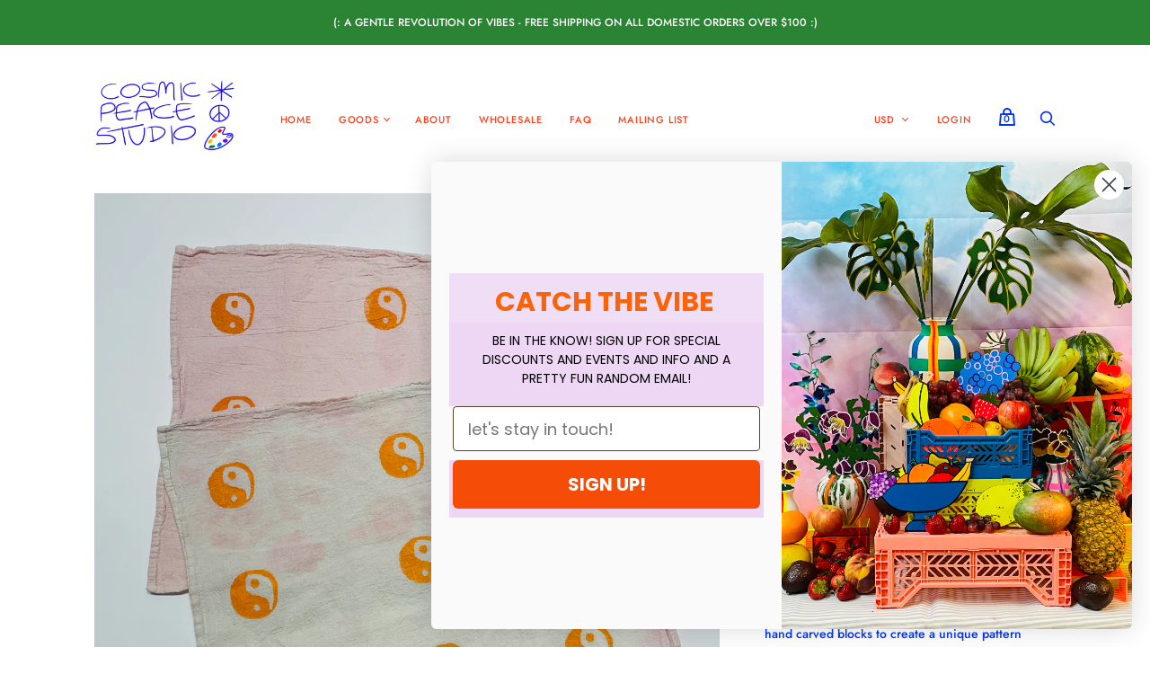

--- FILE ---
content_type: text/html; charset=utf-8
request_url: https://cosmicpeacestudio.com/products/napkin-set-collab-2
body_size: 25871
content:
<!doctype html>
<!--[if IE 9]><html class="ie9 no-js"><![endif]-->
<!--[if !IE]><!--><html class="no-js"><!--<![endif]-->
  <head>
    <meta charset="utf-8">

    <title>NAPKIN SET COLLAB #2 — COSMIC PEACE STUDIO</title>

    
      <meta name="description" content="FABRICS FOR YOUR LIFE last summer Hillery and I had a day of dying fabric in the afternoon sun - it felt like a fun way to pass some time and flex a different creative muscle and then we decided to collaborate on them! dyed together and then hand stamped by blocks that Hillery carved to reference all the vibes of Cosmi">
    

    
      <link rel="shortcut icon" href="//cosmicpeacestudio.com/cdn/shop/files/BIZCARD-18-FRONT_32x32.jpg?v=1613174901" type="image/png">
    

    
      <link rel="canonical" href="https://cosmicpeacestudio.com/products/napkin-set-collab-2" />
    

    <meta name="viewport" content="width=device-width">

    








  



















































 















 











  







  



















































 















 











  


<meta property="og:site_name" content="COSMIC PEACE STUDIO">
<meta property="og:url" content="https://cosmicpeacestudio.com/products/napkin-set-collab-2">
<meta property="og:title" content="NAPKIN SET COLLAB #2">
<meta property="og:type" content="website">
<meta property="og:description" content="FABRICS FOR YOUR LIFE last summer Hillery and I had a day of dying fabric in the afternoon sun - it felt like a fun way to pass some time and flex a different creative muscle and then we decided to collaborate on them! dyed together and then hand stamped by blocks that Hillery carved to reference all the vibes of Cosmi">




    
    
    

    
    
    <meta
      property="og:image"
      content="https://cosmicpeacestudio.com/cdn/shop/products/IMG_2289_1200x1200.jpg?v=1639504118"
    />
    <meta
      property="og:image:secure_url"
      content="https://cosmicpeacestudio.com/cdn/shop/products/IMG_2289_1200x1200.jpg?v=1639504118"
    />
    <meta property="og:image:width" content="1200" />
    <meta property="og:image:height" content="1200" />
    
    
    <meta property="og:image:alt" content="NAPKIN SET COLLAB #2" />
  











  



















































 















 











  






<meta name="twitter:title" content="NAPKIN SET COLLAB #2">
<meta name="twitter:description" content="FABRICS FOR YOUR LIFE last summer Hillery and I had a day of dying fabric in the afternoon sun - it felt like a fun way to pass some time and flex a different creative muscle and then we decided to collaborate on them! dyed together and then hand stamped by blocks that Hillery carved to reference all the vibes of Cosmi">


    
    
    
      
      
      <meta name="twitter:card" content="summary">
    
    
    <meta
      property="twitter:image"
      content="https://cosmicpeacestudio.com/cdn/shop/products/IMG_2289_1200x1200_crop_center.jpg?v=1639504118"
    />
    <meta property="twitter:image:width" content="1200" />
    <meta property="twitter:image:height" content="1200" />
    
    
    <meta property="twitter:image:alt" content="NAPKIN SET COLLAB #2" />
  



    <script>
      document.documentElement.className=document.documentElement.className.replace(/\bno-js\b/,'js');
      if(window.Shopify&&window.Shopify.designMode)document.documentElement.className+=' in-theme-editor';
    </script>

    <link href="//cosmicpeacestudio.com/cdn/shop/t/33/assets/theme.scss.css?v=41868939942270431701759332791" rel="stylesheet" type="text/css" media="all" />
    
                          


    <script>window.performance && window.performance.mark && window.performance.mark('shopify.content_for_header.start');</script><meta name="facebook-domain-verification" content="l2q3btleclquvfue8jirlzudqieeib">
<meta name="google-site-verification" content="eHFHTRwWpp2Cy6nVQLWLWpdYmbWhgCR9fCsh1HGuyaA">
<meta id="shopify-digital-wallet" name="shopify-digital-wallet" content="/11274928/digital_wallets/dialog">
<meta name="shopify-checkout-api-token" content="f8f9db06835ccdad5e8d1f3e65a38966">
<meta id="in-context-paypal-metadata" data-shop-id="11274928" data-venmo-supported="false" data-environment="production" data-locale="en_US" data-paypal-v4="true" data-currency="USD">
<link rel="alternate" type="application/json+oembed" href="https://cosmicpeacestudio.com/products/napkin-set-collab-2.oembed">
<script async="async" src="/checkouts/internal/preloads.js?locale=en-US"></script>
<link rel="preconnect" href="https://shop.app" crossorigin="anonymous">
<script async="async" src="https://shop.app/checkouts/internal/preloads.js?locale=en-US&shop_id=11274928" crossorigin="anonymous"></script>
<script id="apple-pay-shop-capabilities" type="application/json">{"shopId":11274928,"countryCode":"US","currencyCode":"USD","merchantCapabilities":["supports3DS"],"merchantId":"gid:\/\/shopify\/Shop\/11274928","merchantName":"COSMIC PEACE STUDIO","requiredBillingContactFields":["postalAddress","email"],"requiredShippingContactFields":["postalAddress","email"],"shippingType":"shipping","supportedNetworks":["visa","masterCard","amex","discover","elo","jcb"],"total":{"type":"pending","label":"COSMIC PEACE STUDIO","amount":"1.00"},"shopifyPaymentsEnabled":true,"supportsSubscriptions":true}</script>
<script id="shopify-features" type="application/json">{"accessToken":"f8f9db06835ccdad5e8d1f3e65a38966","betas":["rich-media-storefront-analytics"],"domain":"cosmicpeacestudio.com","predictiveSearch":true,"shopId":11274928,"locale":"en"}</script>
<script>var Shopify = Shopify || {};
Shopify.shop = "thegreatlakesgoods-com.myshopify.com";
Shopify.locale = "en";
Shopify.currency = {"active":"USD","rate":"1.0"};
Shopify.country = "US";
Shopify.theme = {"name":"Handy -- WH with WC - 2019 with WC-PV - 2022-12-19","id":136276508908,"schema_name":"Handy","schema_version":"2.5.4","theme_store_id":null,"role":"main"};
Shopify.theme.handle = "null";
Shopify.theme.style = {"id":null,"handle":null};
Shopify.cdnHost = "cosmicpeacestudio.com/cdn";
Shopify.routes = Shopify.routes || {};
Shopify.routes.root = "/";</script>
<script type="module">!function(o){(o.Shopify=o.Shopify||{}).modules=!0}(window);</script>
<script>!function(o){function n(){var o=[];function n(){o.push(Array.prototype.slice.apply(arguments))}return n.q=o,n}var t=o.Shopify=o.Shopify||{};t.loadFeatures=n(),t.autoloadFeatures=n()}(window);</script>
<script>
  window.ShopifyPay = window.ShopifyPay || {};
  window.ShopifyPay.apiHost = "shop.app\/pay";
  window.ShopifyPay.redirectState = null;
</script>
<script id="shop-js-analytics" type="application/json">{"pageType":"product"}</script>
<script defer="defer" async type="module" src="//cosmicpeacestudio.com/cdn/shopifycloud/shop-js/modules/v2/client.init-shop-cart-sync_BT-GjEfc.en.esm.js"></script>
<script defer="defer" async type="module" src="//cosmicpeacestudio.com/cdn/shopifycloud/shop-js/modules/v2/chunk.common_D58fp_Oc.esm.js"></script>
<script defer="defer" async type="module" src="//cosmicpeacestudio.com/cdn/shopifycloud/shop-js/modules/v2/chunk.modal_xMitdFEc.esm.js"></script>
<script type="module">
  await import("//cosmicpeacestudio.com/cdn/shopifycloud/shop-js/modules/v2/client.init-shop-cart-sync_BT-GjEfc.en.esm.js");
await import("//cosmicpeacestudio.com/cdn/shopifycloud/shop-js/modules/v2/chunk.common_D58fp_Oc.esm.js");
await import("//cosmicpeacestudio.com/cdn/shopifycloud/shop-js/modules/v2/chunk.modal_xMitdFEc.esm.js");

  window.Shopify.SignInWithShop?.initShopCartSync?.({"fedCMEnabled":true,"windoidEnabled":true});

</script>
<script>
  window.Shopify = window.Shopify || {};
  if (!window.Shopify.featureAssets) window.Shopify.featureAssets = {};
  window.Shopify.featureAssets['shop-js'] = {"shop-cart-sync":["modules/v2/client.shop-cart-sync_DZOKe7Ll.en.esm.js","modules/v2/chunk.common_D58fp_Oc.esm.js","modules/v2/chunk.modal_xMitdFEc.esm.js"],"init-fed-cm":["modules/v2/client.init-fed-cm_B6oLuCjv.en.esm.js","modules/v2/chunk.common_D58fp_Oc.esm.js","modules/v2/chunk.modal_xMitdFEc.esm.js"],"shop-cash-offers":["modules/v2/client.shop-cash-offers_D2sdYoxE.en.esm.js","modules/v2/chunk.common_D58fp_Oc.esm.js","modules/v2/chunk.modal_xMitdFEc.esm.js"],"shop-login-button":["modules/v2/client.shop-login-button_QeVjl5Y3.en.esm.js","modules/v2/chunk.common_D58fp_Oc.esm.js","modules/v2/chunk.modal_xMitdFEc.esm.js"],"pay-button":["modules/v2/client.pay-button_DXTOsIq6.en.esm.js","modules/v2/chunk.common_D58fp_Oc.esm.js","modules/v2/chunk.modal_xMitdFEc.esm.js"],"shop-button":["modules/v2/client.shop-button_DQZHx9pm.en.esm.js","modules/v2/chunk.common_D58fp_Oc.esm.js","modules/v2/chunk.modal_xMitdFEc.esm.js"],"avatar":["modules/v2/client.avatar_BTnouDA3.en.esm.js"],"init-windoid":["modules/v2/client.init-windoid_CR1B-cfM.en.esm.js","modules/v2/chunk.common_D58fp_Oc.esm.js","modules/v2/chunk.modal_xMitdFEc.esm.js"],"init-shop-for-new-customer-accounts":["modules/v2/client.init-shop-for-new-customer-accounts_C_vY_xzh.en.esm.js","modules/v2/client.shop-login-button_QeVjl5Y3.en.esm.js","modules/v2/chunk.common_D58fp_Oc.esm.js","modules/v2/chunk.modal_xMitdFEc.esm.js"],"init-shop-email-lookup-coordinator":["modules/v2/client.init-shop-email-lookup-coordinator_BI7n9ZSv.en.esm.js","modules/v2/chunk.common_D58fp_Oc.esm.js","modules/v2/chunk.modal_xMitdFEc.esm.js"],"init-shop-cart-sync":["modules/v2/client.init-shop-cart-sync_BT-GjEfc.en.esm.js","modules/v2/chunk.common_D58fp_Oc.esm.js","modules/v2/chunk.modal_xMitdFEc.esm.js"],"shop-toast-manager":["modules/v2/client.shop-toast-manager_DiYdP3xc.en.esm.js","modules/v2/chunk.common_D58fp_Oc.esm.js","modules/v2/chunk.modal_xMitdFEc.esm.js"],"init-customer-accounts":["modules/v2/client.init-customer-accounts_D9ZNqS-Q.en.esm.js","modules/v2/client.shop-login-button_QeVjl5Y3.en.esm.js","modules/v2/chunk.common_D58fp_Oc.esm.js","modules/v2/chunk.modal_xMitdFEc.esm.js"],"init-customer-accounts-sign-up":["modules/v2/client.init-customer-accounts-sign-up_iGw4briv.en.esm.js","modules/v2/client.shop-login-button_QeVjl5Y3.en.esm.js","modules/v2/chunk.common_D58fp_Oc.esm.js","modules/v2/chunk.modal_xMitdFEc.esm.js"],"shop-follow-button":["modules/v2/client.shop-follow-button_CqMgW2wH.en.esm.js","modules/v2/chunk.common_D58fp_Oc.esm.js","modules/v2/chunk.modal_xMitdFEc.esm.js"],"checkout-modal":["modules/v2/client.checkout-modal_xHeaAweL.en.esm.js","modules/v2/chunk.common_D58fp_Oc.esm.js","modules/v2/chunk.modal_xMitdFEc.esm.js"],"shop-login":["modules/v2/client.shop-login_D91U-Q7h.en.esm.js","modules/v2/chunk.common_D58fp_Oc.esm.js","modules/v2/chunk.modal_xMitdFEc.esm.js"],"lead-capture":["modules/v2/client.lead-capture_BJmE1dJe.en.esm.js","modules/v2/chunk.common_D58fp_Oc.esm.js","modules/v2/chunk.modal_xMitdFEc.esm.js"],"payment-terms":["modules/v2/client.payment-terms_Ci9AEqFq.en.esm.js","modules/v2/chunk.common_D58fp_Oc.esm.js","modules/v2/chunk.modal_xMitdFEc.esm.js"]};
</script>
<script>(function() {
  var isLoaded = false;
  function asyncLoad() {
    if (isLoaded) return;
    isLoaded = true;
    var urls = ["https:\/\/static.klaviyo.com\/onsite\/js\/N8cYKb\/klaviyo.js?company_id=N8cYKb\u0026shop=thegreatlakesgoods-com.myshopify.com"];
    for (var i = 0; i < urls.length; i++) {
      var s = document.createElement('script');
      s.type = 'text/javascript';
      s.async = true;
      s.src = urls[i];
      var x = document.getElementsByTagName('script')[0];
      x.parentNode.insertBefore(s, x);
    }
  };
  if(window.attachEvent) {
    window.attachEvent('onload', asyncLoad);
  } else {
    window.addEventListener('load', asyncLoad, false);
  }
})();</script>
<script id="__st">var __st={"a":11274928,"offset":-18000,"reqid":"eba5298b-1f95-46f0-9a3b-2b27266b51e1-1769033703","pageurl":"cosmicpeacestudio.com\/products\/napkin-set-collab-2","u":"877ab8ed5eb6","p":"product","rtyp":"product","rid":7482549305580};</script>
<script>window.ShopifyPaypalV4VisibilityTracking = true;</script>
<script id="captcha-bootstrap">!function(){'use strict';const t='contact',e='account',n='new_comment',o=[[t,t],['blogs',n],['comments',n],[t,'customer']],c=[[e,'customer_login'],[e,'guest_login'],[e,'recover_customer_password'],[e,'create_customer']],r=t=>t.map((([t,e])=>`form[action*='/${t}']:not([data-nocaptcha='true']) input[name='form_type'][value='${e}']`)).join(','),a=t=>()=>t?[...document.querySelectorAll(t)].map((t=>t.form)):[];function s(){const t=[...o],e=r(t);return a(e)}const i='password',u='form_key',d=['recaptcha-v3-token','g-recaptcha-response','h-captcha-response',i],f=()=>{try{return window.sessionStorage}catch{return}},m='__shopify_v',_=t=>t.elements[u];function p(t,e,n=!1){try{const o=window.sessionStorage,c=JSON.parse(o.getItem(e)),{data:r}=function(t){const{data:e,action:n}=t;return t[m]||n?{data:e,action:n}:{data:t,action:n}}(c);for(const[e,n]of Object.entries(r))t.elements[e]&&(t.elements[e].value=n);n&&o.removeItem(e)}catch(o){console.error('form repopulation failed',{error:o})}}const l='form_type',E='cptcha';function T(t){t.dataset[E]=!0}const w=window,h=w.document,L='Shopify',v='ce_forms',y='captcha';let A=!1;((t,e)=>{const n=(g='f06e6c50-85a8-45c8-87d0-21a2b65856fe',I='https://cdn.shopify.com/shopifycloud/storefront-forms-hcaptcha/ce_storefront_forms_captcha_hcaptcha.v1.5.2.iife.js',D={infoText:'Protected by hCaptcha',privacyText:'Privacy',termsText:'Terms'},(t,e,n)=>{const o=w[L][v],c=o.bindForm;if(c)return c(t,g,e,D).then(n);var r;o.q.push([[t,g,e,D],n]),r=I,A||(h.body.append(Object.assign(h.createElement('script'),{id:'captcha-provider',async:!0,src:r})),A=!0)});var g,I,D;w[L]=w[L]||{},w[L][v]=w[L][v]||{},w[L][v].q=[],w[L][y]=w[L][y]||{},w[L][y].protect=function(t,e){n(t,void 0,e),T(t)},Object.freeze(w[L][y]),function(t,e,n,w,h,L){const[v,y,A,g]=function(t,e,n){const i=e?o:[],u=t?c:[],d=[...i,...u],f=r(d),m=r(i),_=r(d.filter((([t,e])=>n.includes(e))));return[a(f),a(m),a(_),s()]}(w,h,L),I=t=>{const e=t.target;return e instanceof HTMLFormElement?e:e&&e.form},D=t=>v().includes(t);t.addEventListener('submit',(t=>{const e=I(t);if(!e)return;const n=D(e)&&!e.dataset.hcaptchaBound&&!e.dataset.recaptchaBound,o=_(e),c=g().includes(e)&&(!o||!o.value);(n||c)&&t.preventDefault(),c&&!n&&(function(t){try{if(!f())return;!function(t){const e=f();if(!e)return;const n=_(t);if(!n)return;const o=n.value;o&&e.removeItem(o)}(t);const e=Array.from(Array(32),(()=>Math.random().toString(36)[2])).join('');!function(t,e){_(t)||t.append(Object.assign(document.createElement('input'),{type:'hidden',name:u})),t.elements[u].value=e}(t,e),function(t,e){const n=f();if(!n)return;const o=[...t.querySelectorAll(`input[type='${i}']`)].map((({name:t})=>t)),c=[...d,...o],r={};for(const[a,s]of new FormData(t).entries())c.includes(a)||(r[a]=s);n.setItem(e,JSON.stringify({[m]:1,action:t.action,data:r}))}(t,e)}catch(e){console.error('failed to persist form',e)}}(e),e.submit())}));const S=(t,e)=>{t&&!t.dataset[E]&&(n(t,e.some((e=>e===t))),T(t))};for(const o of['focusin','change'])t.addEventListener(o,(t=>{const e=I(t);D(e)&&S(e,y())}));const B=e.get('form_key'),M=e.get(l),P=B&&M;t.addEventListener('DOMContentLoaded',(()=>{const t=y();if(P)for(const e of t)e.elements[l].value===M&&p(e,B);[...new Set([...A(),...v().filter((t=>'true'===t.dataset.shopifyCaptcha))])].forEach((e=>S(e,t)))}))}(h,new URLSearchParams(w.location.search),n,t,e,['guest_login'])})(!0,!0)}();</script>
<script integrity="sha256-4kQ18oKyAcykRKYeNunJcIwy7WH5gtpwJnB7kiuLZ1E=" data-source-attribution="shopify.loadfeatures" defer="defer" src="//cosmicpeacestudio.com/cdn/shopifycloud/storefront/assets/storefront/load_feature-a0a9edcb.js" crossorigin="anonymous"></script>
<script crossorigin="anonymous" defer="defer" src="//cosmicpeacestudio.com/cdn/shopifycloud/storefront/assets/shopify_pay/storefront-65b4c6d7.js?v=20250812"></script>
<script data-source-attribution="shopify.dynamic_checkout.dynamic.init">var Shopify=Shopify||{};Shopify.PaymentButton=Shopify.PaymentButton||{isStorefrontPortableWallets:!0,init:function(){window.Shopify.PaymentButton.init=function(){};var t=document.createElement("script");t.src="https://cosmicpeacestudio.com/cdn/shopifycloud/portable-wallets/latest/portable-wallets.en.js",t.type="module",document.head.appendChild(t)}};
</script>
<script data-source-attribution="shopify.dynamic_checkout.buyer_consent">
  function portableWalletsHideBuyerConsent(e){var t=document.getElementById("shopify-buyer-consent"),n=document.getElementById("shopify-subscription-policy-button");t&&n&&(t.classList.add("hidden"),t.setAttribute("aria-hidden","true"),n.removeEventListener("click",e))}function portableWalletsShowBuyerConsent(e){var t=document.getElementById("shopify-buyer-consent"),n=document.getElementById("shopify-subscription-policy-button");t&&n&&(t.classList.remove("hidden"),t.removeAttribute("aria-hidden"),n.addEventListener("click",e))}window.Shopify?.PaymentButton&&(window.Shopify.PaymentButton.hideBuyerConsent=portableWalletsHideBuyerConsent,window.Shopify.PaymentButton.showBuyerConsent=portableWalletsShowBuyerConsent);
</script>
<script>
  function portableWalletsCleanup(e){e&&e.src&&console.error("Failed to load portable wallets script "+e.src);var t=document.querySelectorAll("shopify-accelerated-checkout .shopify-payment-button__skeleton, shopify-accelerated-checkout-cart .wallet-cart-button__skeleton"),e=document.getElementById("shopify-buyer-consent");for(let e=0;e<t.length;e++)t[e].remove();e&&e.remove()}function portableWalletsNotLoadedAsModule(e){e instanceof ErrorEvent&&"string"==typeof e.message&&e.message.includes("import.meta")&&"string"==typeof e.filename&&e.filename.includes("portable-wallets")&&(window.removeEventListener("error",portableWalletsNotLoadedAsModule),window.Shopify.PaymentButton.failedToLoad=e,"loading"===document.readyState?document.addEventListener("DOMContentLoaded",window.Shopify.PaymentButton.init):window.Shopify.PaymentButton.init())}window.addEventListener("error",portableWalletsNotLoadedAsModule);
</script>

<script type="module" src="https://cosmicpeacestudio.com/cdn/shopifycloud/portable-wallets/latest/portable-wallets.en.js" onError="portableWalletsCleanup(this)" crossorigin="anonymous"></script>
<script nomodule>
  document.addEventListener("DOMContentLoaded", portableWalletsCleanup);
</script>

<script id='scb4127' type='text/javascript' async='' src='https://cosmicpeacestudio.com/cdn/shopifycloud/privacy-banner/storefront-banner.js'></script><link id="shopify-accelerated-checkout-styles" rel="stylesheet" media="screen" href="https://cosmicpeacestudio.com/cdn/shopifycloud/portable-wallets/latest/accelerated-checkout-backwards-compat.css" crossorigin="anonymous">
<style id="shopify-accelerated-checkout-cart">
        #shopify-buyer-consent {
  margin-top: 1em;
  display: inline-block;
  width: 100%;
}

#shopify-buyer-consent.hidden {
  display: none;
}

#shopify-subscription-policy-button {
  background: none;
  border: none;
  padding: 0;
  text-decoration: underline;
  font-size: inherit;
  cursor: pointer;
}

#shopify-subscription-policy-button::before {
  box-shadow: none;
}

      </style>

<script>window.performance && window.performance.mark && window.performance.mark('shopify.content_for_header.end');</script>
  <link href="https://monorail-edge.shopifysvc.com" rel="dns-prefetch">
<script>(function(){if ("sendBeacon" in navigator && "performance" in window) {try {var session_token_from_headers = performance.getEntriesByType('navigation')[0].serverTiming.find(x => x.name == '_s').description;} catch {var session_token_from_headers = undefined;}var session_cookie_matches = document.cookie.match(/_shopify_s=([^;]*)/);var session_token_from_cookie = session_cookie_matches && session_cookie_matches.length === 2 ? session_cookie_matches[1] : "";var session_token = session_token_from_headers || session_token_from_cookie || "";function handle_abandonment_event(e) {var entries = performance.getEntries().filter(function(entry) {return /monorail-edge.shopifysvc.com/.test(entry.name);});if (!window.abandonment_tracked && entries.length === 0) {window.abandonment_tracked = true;var currentMs = Date.now();var navigation_start = performance.timing.navigationStart;var payload = {shop_id: 11274928,url: window.location.href,navigation_start,duration: currentMs - navigation_start,session_token,page_type: "product"};window.navigator.sendBeacon("https://monorail-edge.shopifysvc.com/v1/produce", JSON.stringify({schema_id: "online_store_buyer_site_abandonment/1.1",payload: payload,metadata: {event_created_at_ms: currentMs,event_sent_at_ms: currentMs}}));}}window.addEventListener('pagehide', handle_abandonment_event);}}());</script>
<script id="web-pixels-manager-setup">(function e(e,d,r,n,o){if(void 0===o&&(o={}),!Boolean(null===(a=null===(i=window.Shopify)||void 0===i?void 0:i.analytics)||void 0===a?void 0:a.replayQueue)){var i,a;window.Shopify=window.Shopify||{};var t=window.Shopify;t.analytics=t.analytics||{};var s=t.analytics;s.replayQueue=[],s.publish=function(e,d,r){return s.replayQueue.push([e,d,r]),!0};try{self.performance.mark("wpm:start")}catch(e){}var l=function(){var e={modern:/Edge?\/(1{2}[4-9]|1[2-9]\d|[2-9]\d{2}|\d{4,})\.\d+(\.\d+|)|Firefox\/(1{2}[4-9]|1[2-9]\d|[2-9]\d{2}|\d{4,})\.\d+(\.\d+|)|Chrom(ium|e)\/(9{2}|\d{3,})\.\d+(\.\d+|)|(Maci|X1{2}).+ Version\/(15\.\d+|(1[6-9]|[2-9]\d|\d{3,})\.\d+)([,.]\d+|)( \(\w+\)|)( Mobile\/\w+|) Safari\/|Chrome.+OPR\/(9{2}|\d{3,})\.\d+\.\d+|(CPU[ +]OS|iPhone[ +]OS|CPU[ +]iPhone|CPU IPhone OS|CPU iPad OS)[ +]+(15[._]\d+|(1[6-9]|[2-9]\d|\d{3,})[._]\d+)([._]\d+|)|Android:?[ /-](13[3-9]|1[4-9]\d|[2-9]\d{2}|\d{4,})(\.\d+|)(\.\d+|)|Android.+Firefox\/(13[5-9]|1[4-9]\d|[2-9]\d{2}|\d{4,})\.\d+(\.\d+|)|Android.+Chrom(ium|e)\/(13[3-9]|1[4-9]\d|[2-9]\d{2}|\d{4,})\.\d+(\.\d+|)|SamsungBrowser\/([2-9]\d|\d{3,})\.\d+/,legacy:/Edge?\/(1[6-9]|[2-9]\d|\d{3,})\.\d+(\.\d+|)|Firefox\/(5[4-9]|[6-9]\d|\d{3,})\.\d+(\.\d+|)|Chrom(ium|e)\/(5[1-9]|[6-9]\d|\d{3,})\.\d+(\.\d+|)([\d.]+$|.*Safari\/(?![\d.]+ Edge\/[\d.]+$))|(Maci|X1{2}).+ Version\/(10\.\d+|(1[1-9]|[2-9]\d|\d{3,})\.\d+)([,.]\d+|)( \(\w+\)|)( Mobile\/\w+|) Safari\/|Chrome.+OPR\/(3[89]|[4-9]\d|\d{3,})\.\d+\.\d+|(CPU[ +]OS|iPhone[ +]OS|CPU[ +]iPhone|CPU IPhone OS|CPU iPad OS)[ +]+(10[._]\d+|(1[1-9]|[2-9]\d|\d{3,})[._]\d+)([._]\d+|)|Android:?[ /-](13[3-9]|1[4-9]\d|[2-9]\d{2}|\d{4,})(\.\d+|)(\.\d+|)|Mobile Safari.+OPR\/([89]\d|\d{3,})\.\d+\.\d+|Android.+Firefox\/(13[5-9]|1[4-9]\d|[2-9]\d{2}|\d{4,})\.\d+(\.\d+|)|Android.+Chrom(ium|e)\/(13[3-9]|1[4-9]\d|[2-9]\d{2}|\d{4,})\.\d+(\.\d+|)|Android.+(UC? ?Browser|UCWEB|U3)[ /]?(15\.([5-9]|\d{2,})|(1[6-9]|[2-9]\d|\d{3,})\.\d+)\.\d+|SamsungBrowser\/(5\.\d+|([6-9]|\d{2,})\.\d+)|Android.+MQ{2}Browser\/(14(\.(9|\d{2,})|)|(1[5-9]|[2-9]\d|\d{3,})(\.\d+|))(\.\d+|)|K[Aa][Ii]OS\/(3\.\d+|([4-9]|\d{2,})\.\d+)(\.\d+|)/},d=e.modern,r=e.legacy,n=navigator.userAgent;return n.match(d)?"modern":n.match(r)?"legacy":"unknown"}(),u="modern"===l?"modern":"legacy",c=(null!=n?n:{modern:"",legacy:""})[u],f=function(e){return[e.baseUrl,"/wpm","/b",e.hashVersion,"modern"===e.buildTarget?"m":"l",".js"].join("")}({baseUrl:d,hashVersion:r,buildTarget:u}),m=function(e){var d=e.version,r=e.bundleTarget,n=e.surface,o=e.pageUrl,i=e.monorailEndpoint;return{emit:function(e){var a=e.status,t=e.errorMsg,s=(new Date).getTime(),l=JSON.stringify({metadata:{event_sent_at_ms:s},events:[{schema_id:"web_pixels_manager_load/3.1",payload:{version:d,bundle_target:r,page_url:o,status:a,surface:n,error_msg:t},metadata:{event_created_at_ms:s}}]});if(!i)return console&&console.warn&&console.warn("[Web Pixels Manager] No Monorail endpoint provided, skipping logging."),!1;try{return self.navigator.sendBeacon.bind(self.navigator)(i,l)}catch(e){}var u=new XMLHttpRequest;try{return u.open("POST",i,!0),u.setRequestHeader("Content-Type","text/plain"),u.send(l),!0}catch(e){return console&&console.warn&&console.warn("[Web Pixels Manager] Got an unhandled error while logging to Monorail."),!1}}}}({version:r,bundleTarget:l,surface:e.surface,pageUrl:self.location.href,monorailEndpoint:e.monorailEndpoint});try{o.browserTarget=l,function(e){var d=e.src,r=e.async,n=void 0===r||r,o=e.onload,i=e.onerror,a=e.sri,t=e.scriptDataAttributes,s=void 0===t?{}:t,l=document.createElement("script"),u=document.querySelector("head"),c=document.querySelector("body");if(l.async=n,l.src=d,a&&(l.integrity=a,l.crossOrigin="anonymous"),s)for(var f in s)if(Object.prototype.hasOwnProperty.call(s,f))try{l.dataset[f]=s[f]}catch(e){}if(o&&l.addEventListener("load",o),i&&l.addEventListener("error",i),u)u.appendChild(l);else{if(!c)throw new Error("Did not find a head or body element to append the script");c.appendChild(l)}}({src:f,async:!0,onload:function(){if(!function(){var e,d;return Boolean(null===(d=null===(e=window.Shopify)||void 0===e?void 0:e.analytics)||void 0===d?void 0:d.initialized)}()){var d=window.webPixelsManager.init(e)||void 0;if(d){var r=window.Shopify.analytics;r.replayQueue.forEach((function(e){var r=e[0],n=e[1],o=e[2];d.publishCustomEvent(r,n,o)})),r.replayQueue=[],r.publish=d.publishCustomEvent,r.visitor=d.visitor,r.initialized=!0}}},onerror:function(){return m.emit({status:"failed",errorMsg:"".concat(f," has failed to load")})},sri:function(e){var d=/^sha384-[A-Za-z0-9+/=]+$/;return"string"==typeof e&&d.test(e)}(c)?c:"",scriptDataAttributes:o}),m.emit({status:"loading"})}catch(e){m.emit({status:"failed",errorMsg:(null==e?void 0:e.message)||"Unknown error"})}}})({shopId: 11274928,storefrontBaseUrl: "https://cosmicpeacestudio.com",extensionsBaseUrl: "https://extensions.shopifycdn.com/cdn/shopifycloud/web-pixels-manager",monorailEndpoint: "https://monorail-edge.shopifysvc.com/unstable/produce_batch",surface: "storefront-renderer",enabledBetaFlags: ["2dca8a86"],webPixelsConfigList: [{"id":"1845461228","configuration":"{\"accountID\":\"N8cYKb\",\"webPixelConfig\":\"eyJlbmFibGVBZGRlZFRvQ2FydEV2ZW50cyI6IHRydWV9\"}","eventPayloadVersion":"v1","runtimeContext":"STRICT","scriptVersion":"524f6c1ee37bacdca7657a665bdca589","type":"APP","apiClientId":123074,"privacyPurposes":["ANALYTICS","MARKETING"],"dataSharingAdjustments":{"protectedCustomerApprovalScopes":["read_customer_address","read_customer_email","read_customer_name","read_customer_personal_data","read_customer_phone"]}},{"id":"458719468","configuration":"{\"config\":\"{\\\"pixel_id\\\":\\\"G-HB7Q9PG1N9\\\",\\\"google_tag_ids\\\":[\\\"G-HB7Q9PG1N9\\\",\\\"GT-WR97DTWD\\\"],\\\"target_country\\\":\\\"US\\\",\\\"gtag_events\\\":[{\\\"type\\\":\\\"begin_checkout\\\",\\\"action_label\\\":\\\"G-HB7Q9PG1N9\\\"},{\\\"type\\\":\\\"search\\\",\\\"action_label\\\":\\\"G-HB7Q9PG1N9\\\"},{\\\"type\\\":\\\"view_item\\\",\\\"action_label\\\":[\\\"G-HB7Q9PG1N9\\\",\\\"MC-YVNXB380VS\\\"]},{\\\"type\\\":\\\"purchase\\\",\\\"action_label\\\":[\\\"G-HB7Q9PG1N9\\\",\\\"MC-YVNXB380VS\\\"]},{\\\"type\\\":\\\"page_view\\\",\\\"action_label\\\":[\\\"G-HB7Q9PG1N9\\\",\\\"MC-YVNXB380VS\\\"]},{\\\"type\\\":\\\"add_payment_info\\\",\\\"action_label\\\":\\\"G-HB7Q9PG1N9\\\"},{\\\"type\\\":\\\"add_to_cart\\\",\\\"action_label\\\":\\\"G-HB7Q9PG1N9\\\"}],\\\"enable_monitoring_mode\\\":false}\"}","eventPayloadVersion":"v1","runtimeContext":"OPEN","scriptVersion":"b2a88bafab3e21179ed38636efcd8a93","type":"APP","apiClientId":1780363,"privacyPurposes":[],"dataSharingAdjustments":{"protectedCustomerApprovalScopes":["read_customer_address","read_customer_email","read_customer_name","read_customer_personal_data","read_customer_phone"]}},{"id":"138641644","configuration":"{\"pixel_id\":\"296805571778062\",\"pixel_type\":\"facebook_pixel\",\"metaapp_system_user_token\":\"-\"}","eventPayloadVersion":"v1","runtimeContext":"OPEN","scriptVersion":"ca16bc87fe92b6042fbaa3acc2fbdaa6","type":"APP","apiClientId":2329312,"privacyPurposes":["ANALYTICS","MARKETING","SALE_OF_DATA"],"dataSharingAdjustments":{"protectedCustomerApprovalScopes":["read_customer_address","read_customer_email","read_customer_name","read_customer_personal_data","read_customer_phone"]}},{"id":"70582508","configuration":"{\"tagID\":\"2614114912878\"}","eventPayloadVersion":"v1","runtimeContext":"STRICT","scriptVersion":"18031546ee651571ed29edbe71a3550b","type":"APP","apiClientId":3009811,"privacyPurposes":["ANALYTICS","MARKETING","SALE_OF_DATA"],"dataSharingAdjustments":{"protectedCustomerApprovalScopes":["read_customer_address","read_customer_email","read_customer_name","read_customer_personal_data","read_customer_phone"]}},{"id":"63701228","eventPayloadVersion":"v1","runtimeContext":"LAX","scriptVersion":"1","type":"CUSTOM","privacyPurposes":["MARKETING"],"name":"Meta pixel (migrated)"},{"id":"88146156","eventPayloadVersion":"v1","runtimeContext":"LAX","scriptVersion":"1","type":"CUSTOM","privacyPurposes":["ANALYTICS"],"name":"Google Analytics tag (migrated)"},{"id":"shopify-app-pixel","configuration":"{}","eventPayloadVersion":"v1","runtimeContext":"STRICT","scriptVersion":"0450","apiClientId":"shopify-pixel","type":"APP","privacyPurposes":["ANALYTICS","MARKETING"]},{"id":"shopify-custom-pixel","eventPayloadVersion":"v1","runtimeContext":"LAX","scriptVersion":"0450","apiClientId":"shopify-pixel","type":"CUSTOM","privacyPurposes":["ANALYTICS","MARKETING"]}],isMerchantRequest: false,initData: {"shop":{"name":"COSMIC PEACE STUDIO","paymentSettings":{"currencyCode":"USD"},"myshopifyDomain":"thegreatlakesgoods-com.myshopify.com","countryCode":"US","storefrontUrl":"https:\/\/cosmicpeacestudio.com"},"customer":null,"cart":null,"checkout":null,"productVariants":[{"price":{"amount":44.0,"currencyCode":"USD"},"product":{"title":"NAPKIN SET COLLAB #2","vendor":"COSMIC PEACE STUDIO","id":"7482549305580","untranslatedTitle":"NAPKIN SET COLLAB #2","url":"\/products\/napkin-set-collab-2","type":"COLLABORATIONS"},"id":"42176669974764","image":{"src":"\/\/cosmicpeacestudio.com\/cdn\/shop\/products\/IMG_2289.jpg?v=1639504118"},"sku":"","title":"Default Title","untranslatedTitle":"Default Title"}],"purchasingCompany":null},},"https://cosmicpeacestudio.com/cdn","fcfee988w5aeb613cpc8e4bc33m6693e112",{"modern":"","legacy":""},{"shopId":"11274928","storefrontBaseUrl":"https:\/\/cosmicpeacestudio.com","extensionBaseUrl":"https:\/\/extensions.shopifycdn.com\/cdn\/shopifycloud\/web-pixels-manager","surface":"storefront-renderer","enabledBetaFlags":"[\"2dca8a86\"]","isMerchantRequest":"false","hashVersion":"fcfee988w5aeb613cpc8e4bc33m6693e112","publish":"custom","events":"[[\"page_viewed\",{}],[\"product_viewed\",{\"productVariant\":{\"price\":{\"amount\":44.0,\"currencyCode\":\"USD\"},\"product\":{\"title\":\"NAPKIN SET COLLAB #2\",\"vendor\":\"COSMIC PEACE STUDIO\",\"id\":\"7482549305580\",\"untranslatedTitle\":\"NAPKIN SET COLLAB #2\",\"url\":\"\/products\/napkin-set-collab-2\",\"type\":\"COLLABORATIONS\"},\"id\":\"42176669974764\",\"image\":{\"src\":\"\/\/cosmicpeacestudio.com\/cdn\/shop\/products\/IMG_2289.jpg?v=1639504118\"},\"sku\":\"\",\"title\":\"Default Title\",\"untranslatedTitle\":\"Default Title\"}}]]"});</script><script>
  window.ShopifyAnalytics = window.ShopifyAnalytics || {};
  window.ShopifyAnalytics.meta = window.ShopifyAnalytics.meta || {};
  window.ShopifyAnalytics.meta.currency = 'USD';
  var meta = {"product":{"id":7482549305580,"gid":"gid:\/\/shopify\/Product\/7482549305580","vendor":"COSMIC PEACE STUDIO","type":"COLLABORATIONS","handle":"napkin-set-collab-2","variants":[{"id":42176669974764,"price":4400,"name":"NAPKIN SET COLLAB #2","public_title":null,"sku":""}],"remote":false},"page":{"pageType":"product","resourceType":"product","resourceId":7482549305580,"requestId":"eba5298b-1f95-46f0-9a3b-2b27266b51e1-1769033703"}};
  for (var attr in meta) {
    window.ShopifyAnalytics.meta[attr] = meta[attr];
  }
</script>
<script class="analytics">
  (function () {
    var customDocumentWrite = function(content) {
      var jquery = null;

      if (window.jQuery) {
        jquery = window.jQuery;
      } else if (window.Checkout && window.Checkout.$) {
        jquery = window.Checkout.$;
      }

      if (jquery) {
        jquery('body').append(content);
      }
    };

    var hasLoggedConversion = function(token) {
      if (token) {
        return document.cookie.indexOf('loggedConversion=' + token) !== -1;
      }
      return false;
    }

    var setCookieIfConversion = function(token) {
      if (token) {
        var twoMonthsFromNow = new Date(Date.now());
        twoMonthsFromNow.setMonth(twoMonthsFromNow.getMonth() + 2);

        document.cookie = 'loggedConversion=' + token + '; expires=' + twoMonthsFromNow;
      }
    }

    var trekkie = window.ShopifyAnalytics.lib = window.trekkie = window.trekkie || [];
    if (trekkie.integrations) {
      return;
    }
    trekkie.methods = [
      'identify',
      'page',
      'ready',
      'track',
      'trackForm',
      'trackLink'
    ];
    trekkie.factory = function(method) {
      return function() {
        var args = Array.prototype.slice.call(arguments);
        args.unshift(method);
        trekkie.push(args);
        return trekkie;
      };
    };
    for (var i = 0; i < trekkie.methods.length; i++) {
      var key = trekkie.methods[i];
      trekkie[key] = trekkie.factory(key);
    }
    trekkie.load = function(config) {
      trekkie.config = config || {};
      trekkie.config.initialDocumentCookie = document.cookie;
      var first = document.getElementsByTagName('script')[0];
      var script = document.createElement('script');
      script.type = 'text/javascript';
      script.onerror = function(e) {
        var scriptFallback = document.createElement('script');
        scriptFallback.type = 'text/javascript';
        scriptFallback.onerror = function(error) {
                var Monorail = {
      produce: function produce(monorailDomain, schemaId, payload) {
        var currentMs = new Date().getTime();
        var event = {
          schema_id: schemaId,
          payload: payload,
          metadata: {
            event_created_at_ms: currentMs,
            event_sent_at_ms: currentMs
          }
        };
        return Monorail.sendRequest("https://" + monorailDomain + "/v1/produce", JSON.stringify(event));
      },
      sendRequest: function sendRequest(endpointUrl, payload) {
        // Try the sendBeacon API
        if (window && window.navigator && typeof window.navigator.sendBeacon === 'function' && typeof window.Blob === 'function' && !Monorail.isIos12()) {
          var blobData = new window.Blob([payload], {
            type: 'text/plain'
          });

          if (window.navigator.sendBeacon(endpointUrl, blobData)) {
            return true;
          } // sendBeacon was not successful

        } // XHR beacon

        var xhr = new XMLHttpRequest();

        try {
          xhr.open('POST', endpointUrl);
          xhr.setRequestHeader('Content-Type', 'text/plain');
          xhr.send(payload);
        } catch (e) {
          console.log(e);
        }

        return false;
      },
      isIos12: function isIos12() {
        return window.navigator.userAgent.lastIndexOf('iPhone; CPU iPhone OS 12_') !== -1 || window.navigator.userAgent.lastIndexOf('iPad; CPU OS 12_') !== -1;
      }
    };
    Monorail.produce('monorail-edge.shopifysvc.com',
      'trekkie_storefront_load_errors/1.1',
      {shop_id: 11274928,
      theme_id: 136276508908,
      app_name: "storefront",
      context_url: window.location.href,
      source_url: "//cosmicpeacestudio.com/cdn/s/trekkie.storefront.9615f8e10e499e09ff0451d383e936edfcfbbf47.min.js"});

        };
        scriptFallback.async = true;
        scriptFallback.src = '//cosmicpeacestudio.com/cdn/s/trekkie.storefront.9615f8e10e499e09ff0451d383e936edfcfbbf47.min.js';
        first.parentNode.insertBefore(scriptFallback, first);
      };
      script.async = true;
      script.src = '//cosmicpeacestudio.com/cdn/s/trekkie.storefront.9615f8e10e499e09ff0451d383e936edfcfbbf47.min.js';
      first.parentNode.insertBefore(script, first);
    };
    trekkie.load(
      {"Trekkie":{"appName":"storefront","development":false,"defaultAttributes":{"shopId":11274928,"isMerchantRequest":null,"themeId":136276508908,"themeCityHash":"12730954090590115396","contentLanguage":"en","currency":"USD","eventMetadataId":"eb03f712-4630-4622-93d6-6045f879bdb8"},"isServerSideCookieWritingEnabled":true,"monorailRegion":"shop_domain","enabledBetaFlags":["65f19447"]},"Session Attribution":{},"S2S":{"facebookCapiEnabled":true,"source":"trekkie-storefront-renderer","apiClientId":580111}}
    );

    var loaded = false;
    trekkie.ready(function() {
      if (loaded) return;
      loaded = true;

      window.ShopifyAnalytics.lib = window.trekkie;

      var originalDocumentWrite = document.write;
      document.write = customDocumentWrite;
      try { window.ShopifyAnalytics.merchantGoogleAnalytics.call(this); } catch(error) {};
      document.write = originalDocumentWrite;

      window.ShopifyAnalytics.lib.page(null,{"pageType":"product","resourceType":"product","resourceId":7482549305580,"requestId":"eba5298b-1f95-46f0-9a3b-2b27266b51e1-1769033703","shopifyEmitted":true});

      var match = window.location.pathname.match(/checkouts\/(.+)\/(thank_you|post_purchase)/)
      var token = match? match[1]: undefined;
      if (!hasLoggedConversion(token)) {
        setCookieIfConversion(token);
        window.ShopifyAnalytics.lib.track("Viewed Product",{"currency":"USD","variantId":42176669974764,"productId":7482549305580,"productGid":"gid:\/\/shopify\/Product\/7482549305580","name":"NAPKIN SET COLLAB #2","price":"44.00","sku":"","brand":"COSMIC PEACE STUDIO","variant":null,"category":"COLLABORATIONS","nonInteraction":true,"remote":false},undefined,undefined,{"shopifyEmitted":true});
      window.ShopifyAnalytics.lib.track("monorail:\/\/trekkie_storefront_viewed_product\/1.1",{"currency":"USD","variantId":42176669974764,"productId":7482549305580,"productGid":"gid:\/\/shopify\/Product\/7482549305580","name":"NAPKIN SET COLLAB #2","price":"44.00","sku":"","brand":"COSMIC PEACE STUDIO","variant":null,"category":"COLLABORATIONS","nonInteraction":true,"remote":false,"referer":"https:\/\/cosmicpeacestudio.com\/products\/napkin-set-collab-2"});
      }
    });


        var eventsListenerScript = document.createElement('script');
        eventsListenerScript.async = true;
        eventsListenerScript.src = "//cosmicpeacestudio.com/cdn/shopifycloud/storefront/assets/shop_events_listener-3da45d37.js";
        document.getElementsByTagName('head')[0].appendChild(eventsListenerScript);

})();</script>
  <script>
  if (!window.ga || (window.ga && typeof window.ga !== 'function')) {
    window.ga = function ga() {
      (window.ga.q = window.ga.q || []).push(arguments);
      if (window.Shopify && window.Shopify.analytics && typeof window.Shopify.analytics.publish === 'function') {
        window.Shopify.analytics.publish("ga_stub_called", {}, {sendTo: "google_osp_migration"});
      }
      console.error("Shopify's Google Analytics stub called with:", Array.from(arguments), "\nSee https://help.shopify.com/manual/promoting-marketing/pixels/pixel-migration#google for more information.");
    };
    if (window.Shopify && window.Shopify.analytics && typeof window.Shopify.analytics.publish === 'function') {
      window.Shopify.analytics.publish("ga_stub_initialized", {}, {sendTo: "google_osp_migration"});
    }
  }
</script>
<script
  defer
  src="https://cosmicpeacestudio.com/cdn/shopifycloud/perf-kit/shopify-perf-kit-3.0.4.min.js"
  data-application="storefront-renderer"
  data-shop-id="11274928"
  data-render-region="gcp-us-central1"
  data-page-type="product"
  data-theme-instance-id="136276508908"
  data-theme-name="Handy"
  data-theme-version="2.5.4"
  data-monorail-region="shop_domain"
  data-resource-timing-sampling-rate="10"
  data-shs="true"
  data-shs-beacon="true"
  data-shs-export-with-fetch="true"
  data-shs-logs-sample-rate="1"
  data-shs-beacon-endpoint="https://cosmicpeacestudio.com/api/collect"
></script>
</head>

  <body class="page-template-product">
    
      <div id="shopify-section-pxs-announcement-bar" class="shopify-section"><script
  type="application/json"
  data-section-type="pxs-announcement-bar"
  data-section-id="pxs-announcement-bar"
></script>













<a
  class="pxs-announcement-bar"
  style="
    color: #ffffff;
    background-color: #2b8334
  "
  
>
  

  
    <span class="pxs-announcement-bar-text-desktop">
      (: A GENTLE REVOLUTION OF VIBES -    FREE SHIPPING ON ALL DOMESTIC ORDERS OVER $100 :)
    </span>
  
</a>



</div>
      <div id="shopify-section-static-header" class="shopify-section site-header"><script
  type="application/json"
  data-section-id="static-header"
  data-section-type="static-header"
  data-section-data>
  {
    "settings": {"logo":"\/\/cosmicpeacestudio.com\/cdn\/shop\/files\/BIZCARD2024-FRONT.jpg?v=1752808425","logo_width":"","mobile_logo":"\/\/cosmicpeacestudio.com\/cdn\/shop\/files\/BIZCARD2024-FRONT.jpg?v=1752808425","mobile_logo_width":"","menu":"main-menu"},
    "currency": {
      "enable": true,
      "shopCurrency": "USD",
      "defaultCurrency": "USD",
      "displayFormat": "money_format",
      "moneyFormat": "$ {{amount}}",
      "moneyFormatNoCurrency": "$ {{amount}}",
      "moneyFormatCurrency": "$ {{amount}} USD"
    }
  }
</script>

<div class="site-header-wrapper">
  <div class="mobilenav-toggle">
    
<svg class="" width="27" height="17" viewBox="0 0 27 17" xmlns="http://www.w3.org/2000/svg">
  <g fill="currentColor" fill-rule="evenodd">
    <path d="M10.212 3H0v2h9.33a8.21 8.21 0 0 1 .882-2zM9.026 8H0v2h9.434a8.307 8.307 0 0 1-.408-2zm2.197 5H0v2h14.056a8.323 8.323 0 0 1-2.833-2z"/>
    <path d="M22.595 11.417A6.607 6.607 0 0 0 24 7.333a6.62 6.62 0 0 0-1.953-4.713A6.617 6.617 0 0 0 17.333.667c-1.78 0-3.455.693-4.713 1.953a6.62 6.62 0 0 0-1.953 4.713 6.62 6.62 0 0 0 1.953 4.714A6.617 6.617 0 0 0 17.333 14c1.5 0 2.92-.497 4.084-1.405l3.494 3.493 1.178-1.177-3.494-3.494zm-5.262.916a4.97 4.97 0 0 1-3.535-1.464 4.965 4.965 0 0 1-1.465-3.536c0-1.335.52-2.59 1.465-3.535a4.963 4.963 0 0 1 3.535-1.465c1.336 0 2.591.52 3.535 1.465a4.965 4.965 0 0 1 1.465 3.535c0 1.336-.52 2.592-1.465 3.536a4.966 4.966 0 0 1-3.535 1.464z"/>
  </g>
</svg>



    <a class="mobilenav-toggle-link" href="#site-mobilenav" data-mobilenav-toggle></a>
  </div>

  
  <a class="site-logo" href="/">
    <h1 class="site-logo-header">
      
        
        
        
        

  

  <img
    
      src="//cosmicpeacestudio.com/cdn/shop/files/BIZCARD2024-FRONT_560x320.jpg?v=1752808425"
    
    alt="COSMIC PEACE STUDIO"

    
      data-rimg
      srcset="//cosmicpeacestudio.com/cdn/shop/files/BIZCARD2024-FRONT_560x320.jpg?v=1752808425 1x, //cosmicpeacestudio.com/cdn/shop/files/BIZCARD2024-FRONT_1047x598.jpg?v=1752808425 1.87x"
    

    class="site-logo-image"
    
    
  >





        
        
        
        

  

  <img
    
      src="//cosmicpeacestudio.com/cdn/shop/files/BIZCARD2024-FRONT_280x160.jpg?v=1752808425"
    
    alt="COSMIC PEACE STUDIO"

    
      data-rimg
      srcset="//cosmicpeacestudio.com/cdn/shop/files/BIZCARD2024-FRONT_280x160.jpg?v=1752808425 1x, //cosmicpeacestudio.com/cdn/shop/files/BIZCARD2024-FRONT_560x320.jpg?v=1752808425 2x, //cosmicpeacestudio.com/cdn/shop/files/BIZCARD2024-FRONT_840x480.jpg?v=1752808425 3x, //cosmicpeacestudio.com/cdn/shop/files/BIZCARD2024-FRONT_1050x600.jpg?v=1752808425 3.75x"
    

    class="site-logo-image-mobile"
    
    
  >




      
    </h1>
  </a>

  
  <nav class="site-navigation">
    

<ul class="navmenu navmenu-depth-1 ">

  












  
  
    

    
  

  


    
    
    

    
      <li class="navmenu-item navmenu-id-home">
        <a class="navmenu-link" href="/">HOME</a>
      </li>
    
  


















































  
  
    

    
  

  


    
    
    

    
      <li class="navmenu-item navmenu-item-parent navmenu-id-goods"
        
        data-nav-trigger
        aria-haspopup="true"
        aria-controls="menu-item-goods"
        aria-expanded="false"
      >
        <a class="navmenu-link navmenu-link-parent" href="/collections/all">
          GOODS

          
            <div class="navmenu-arrow-toggle">
              <div class="navmenu-arrow"></div>
            </div>
          
        </a>
        
          

<ul class="navmenu navmenu-depth-2 navmenu-submenu">

  




























  
  
    

    
  

  


    
    
    

    
      <li class="navmenu-item navmenu-item-parent navmenu-id-cards"
        
        data-nav-trigger
        aria-haspopup="true"
        aria-controls="menu-item-cards"
        aria-expanded="false"
      >
        <a class="navmenu-link navmenu-link-parent" href="/collections/cards">
          CARDS

          
            <div class="navmenu-arrow-toggle">
              <div class="navmenu-arrow"></div>
            </div>
          
        </a>
        
          

<ul class="navmenu navmenu-depth-3 navmenu-submenu">

  












  
  
    

    
  

  


    
    
    

    
      <li class="navmenu-item navmenu-id-birthday">
        <a class="navmenu-link" href="/collections/cards/birthday">BIRTHDAY</a>
      </li>
    
  












  
  
    

    
  

  


    
    
    

    
      <li class="navmenu-item navmenu-id-everyday">
        <a class="navmenu-link" href="/collections/cards/Everyday">EVERYDAY</a>
      </li>
    
  












  
  
    

    
  

  


    
    
    

    
      <li class="navmenu-item navmenu-id-love">
        <a class="navmenu-link" href="/collections/cards/love">LOVE </a>
      </li>
    
  












  
  
    

    
  

  


    
    
    

    
      <li class="navmenu-item navmenu-id-friendship">
        <a class="navmenu-link" href="/collections/cards/FRIENDSHIP">FRIENDSHIP</a>
      </li>
    
  












  
  
    

    
  

  


    
    
    

    
      <li class="navmenu-item navmenu-id-thank-you">
        <a class="navmenu-link" href="/collections/cards/Thank-you">THANK YOU</a>
      </li>
    
  












  
  
    

    
  

  


    
    
    

    
      <li class="navmenu-item navmenu-id-wedding">
        <a class="navmenu-link" href="/collections/cards/wedding">WEDDING</a>
      </li>
    
  












  
  
    

    
  

  


    
    
    

    
      <li class="navmenu-item navmenu-id-baby">
        <a class="navmenu-link" href="/collections/cards/baby">BABY</a>
      </li>
    
  












  
  
    

    
  

  


    
    
    

    
      <li class="navmenu-item navmenu-id-holiday">
        <a class="navmenu-link" href="/collections/cards/Holiday">HOLIDAY</a>
      </li>
    
  

  
</ul>

        
      </li>
    
  












  
  
    

    
  

  


    
    
    

    
      <li class="navmenu-item navmenu-id-notesets">
        <a class="navmenu-link" href="/collections/notesets">NOTESETS</a>
      </li>
    
  












  
  
    

    
  

  


    
    
    

    
      <li class="navmenu-item navmenu-id-wall-charms">
        <a class="navmenu-link" href="/collections/wall-charms">WALL CHARMS</a>
      </li>
    
  






















  
  
    

    
  

  


    
    
    

    
      <li class="navmenu-item navmenu-item-parent navmenu-id-objects"
        
        data-nav-trigger
        aria-haspopup="true"
        aria-controls="menu-item-objects"
        aria-expanded="false"
      >
        <a class="navmenu-link navmenu-link-parent" href="/collections/objects">
          OBJECTS

          
            <div class="navmenu-arrow-toggle">
              <div class="navmenu-arrow"></div>
            </div>
          
        </a>
        
          

<ul class="navmenu navmenu-depth-3 navmenu-submenu">

  












  
  
    

    
  

  


    
    
    

    
      <li class="navmenu-item navmenu-id-forever-flower">
        <a class="navmenu-link" href="/collections/forever-flower">FOREVER FLOWER</a>
      </li>
    
  












  
  
    

    
  

  


    
    
    

    
      <li class="navmenu-item navmenu-id-vases">
        <a class="navmenu-link" href="/collections/vases">VASES</a>
      </li>
    
  












  
  
    

    
  

  


    
    
    

    
      <li class="navmenu-item navmenu-id-tabletop">
        <a class="navmenu-link" href="/collections/objects/TABLETOP">TABLETOP</a>
      </li>
    
  












  
  
    

    
  

  


    
    
    

    
      <li class="navmenu-item navmenu-id-textiles">
        <a class="navmenu-link" href="/collections/textiles/TEXTILES">TEXTILES</a>
      </li>
    
  












  
  
    

    
  

  


    
    
    

    
      <li class="navmenu-item navmenu-id-mobiles">
        <a class="navmenu-link" href="/collections/mobiles">MOBILES</a>
      </li>
    
  

  
</ul>

        
      </li>
    
  
















  
  
    

    
  

  


    
    
    

    
      <li class="navmenu-item navmenu-item-parent navmenu-id-wear"
        
        data-nav-trigger
        aria-haspopup="true"
        aria-controls="menu-item-wear"
        aria-expanded="false"
      >
        <a class="navmenu-link navmenu-link-parent" href="/collections/wear">
          WEAR

          
            <div class="navmenu-arrow-toggle">
              <div class="navmenu-arrow"></div>
            </div>
          
        </a>
        
          

<ul class="navmenu navmenu-depth-3 navmenu-submenu">

  












  
  
    

    
  

  


    
    
    

    
      <li class="navmenu-item navmenu-id-shirts">
        <a class="navmenu-link" href="/collections/wear">SHIRTS</a>
      </li>
    
  












  
  
    

    
  

  


    
    
    

    
      <li class="navmenu-item navmenu-id-pins">
        <a class="navmenu-link" href="/collections/pins">PINS </a>
      </li>
    
  

  
</ul>

        
      </li>
    
  












  
  
    

    
  

  


    
    
    

    
      <li class="navmenu-item navmenu-id-stickers">
        <a class="navmenu-link" href="/collections/stickers/STICKERS">STICKERS</a>
      </li>
    
  












  
  
    

    
  

  


    
    
    

    
      <li class="navmenu-item navmenu-id-sticky-notes">
        <a class="navmenu-link" href="/collections/sticky-notes/STICKY-NOTES">STICKY NOTES</a>
      </li>
    
  












  
  
    

    
  

  


    
    
    

    
      <li class="navmenu-item navmenu-id-calendars">
        <a class="navmenu-link" href="/collections/calendars">CALENDARS</a>
      </li>
    
  












  
  
    

    
  

  


    
    
    

    
      <li class="navmenu-item navmenu-id-holiday">
        <a class="navmenu-link" href="/collections/holiday">HOLIDAY</a>
      </li>
    
  












  
  
    

    
  

  


    
    
    

    
      <li class="navmenu-item navmenu-id-garlands">
        <a class="navmenu-link" href="/collections/garlands">GARLANDS</a>
      </li>
    
  












  
  
    

    
  

  


    
    
    

    
      <li class="navmenu-item navmenu-id-zodiac">
        <a class="navmenu-link" href="/collections/zodiac">ZODIAC</a>
      </li>
    
  












  
  
    

    
  

  


    
    
    

    
      <li class="navmenu-item navmenu-id-prints">
        <a class="navmenu-link" href="/collections/prints-note-sets">PRINTS</a>
      </li>
    
  












  
  
    

    
  

  


    
    
    

    
      <li class="navmenu-item navmenu-id-collaborations">
        <a class="navmenu-link" href="/collections/collaborations">COLLABORATIONS</a>
      </li>
    
  












  
  
    

    
  

  


    
    
    

    
      <li class="navmenu-item navmenu-id-candles">
        <a class="navmenu-link" href="/collections/candles">CANDLES</a>
      </li>
    
  












  
  
    

    
  

  


    
    
    

    
      <li class="navmenu-item navmenu-id-love-club">
        <a class="navmenu-link" href="/collections/love-club">LOVE CLUB</a>
      </li>
    
  












  
  
    

    
  

  


    
    
    

    
      <li class="navmenu-item navmenu-id-party">
        <a class="navmenu-link" href="/collections/party">PARTY</a>
      </li>
    
  












  
  
    

    
  

  


    
    
    

    
      <li class="navmenu-item navmenu-id-ribbons-awards">
        <a class="navmenu-link" href="/collections/ribbons-awards">RIBBONS & AWARDS</a>
      </li>
    
  












  
  
    

    
  

  


    
    
    

    
      <li class="navmenu-item navmenu-id-gift-cards">
        <a class="navmenu-link" href="/collections/gift-cards">GIFT CARDS</a>
      </li>
    
  












  
  
    

    
  

  


    
    
    

    
      <li class="navmenu-item navmenu-id-sale">
        <a class="navmenu-link" href="/collections/sale">SALE</a>
      </li>
    
  

  
</ul>

        
      </li>
    
  












  
  
    

    
  

  


    
    
    

    
      <li class="navmenu-item navmenu-id-about">
        <a class="navmenu-link" href="/pages/about-us">ABOUT </a>
      </li>
    
  












  
  
    

    
  

  


    
    
    

    
      <li class="navmenu-item navmenu-id-wholesale">
        <a class="navmenu-link" href="/pages/wholesale">WHOLESALE</a>
      </li>
    
  












  
  
    

    
  

  


    
    
    

    
      <li class="navmenu-item navmenu-id-faq">
        <a class="navmenu-link" href="/pages/faq">FAQ</a>
      </li>
    
  












  
  
    

    
  

  


    
    
    

    
      <li class="navmenu-item navmenu-id-mailing-list">
        <a class="navmenu-link" href="/pages/mailing-list">MAILING LIST</a>
      </li>
    
  

  
    
      <li class="navmenu-item navmenu-mobile-account navmenu-id-account">
        <a class="navmenu-link" href="/account/login">Login</a>
      </li>
      
        <li class="navmenu-item navmenu-mobile-account navmenu-id-register">
          <a class="navmenu-link" href="/account/register">Register</a>
        </li>
      
    
  
</ul>


    <div class="site-navigation-overlay"></div>
  </nav>

  
  <div class="site-actions">
    
      <div class="site-actions-currency">
        <select
          class="site-actions-currency-select"
          name="currencies"
          data-currency-converter>
          
          
          <option value="USD" selected="selected">USD</option>
          

              <option value="INR">INR</option>
            
          

              <option value="GBP">GBP</option>
            
          

              <option value="CAD">CAD</option>
            
          

          

              <option value="AUD">AUD</option>
            
          

              <option value="EUR">EUR</option>
            
          

              <option value="JPY">JPY</option>
            
          
        </select>
      </div>
    

    
      <div class="site-actions-account">
        
          <a href="/account/login" id="customer_login_link">Login</a>
        
      </div>
    

    <div class="site-actions-cart" data-header-site-actions-cart>
      <a href="/cart" aria-label="View cart">
        
<svg class="" xmlns="http://www.w3.org/2000/svg" width="18" height="20" viewBox="0 0 18 20">
  <path fill="currentColor" fill-rule="evenodd" d="M9 18v2H.77c-.214 0-.422-.09-.567-.248-.145-.158-.218-.37-.2-.586L1.03 6.86c.035-.404.364-.706.77-.706h2.314V4.872C4.114 2.186 6.306 0 9 0s4.886 2.186 4.886 4.872v1.282H16.2c.406 0 .735.302.77.705l1.027 12.306c.018.216-.055.428-.2.586-.145.158-.353.248-.568.248H9v-2H2l.852-10H9V0v8h6.148L16 18H9zM6 4.89V6h6V4.89C12 3.295 10.654 2 9 2S6 3.296 6 4.89z"/>
</svg>



        <span class="site-actions-cart-label " data-cart-item-count>0</span>
      </a>
    </div>

    <div class="site-actions-search">
      <a href="/search" aria-label="Search">
<svg class="" width="20px" height="20px" viewBox="0 0 20 20" version="1.1" xmlns="http://www.w3.org/2000/svg" xmlns:xlink="http://www.w3.org/1999/xlink">
  <path fill="currentColor" d="M18.2779422,16.9108333 L13.7837755,12.4166667 C14.6912755,11.2533333 15.1887755,9.8325 15.1887755,8.33333333 C15.1887755,6.5525 14.4946088,4.87833333 13.2354422,3.62 C11.9771088,2.36 10.3029422,1.66666667 8.52210884,1.66666667 C6.74127551,1.66666667 5.06710884,2.36 3.80877551,3.62 C2.54960884,4.87833333 1.85544218,6.5525 1.85544218,8.33333333 C1.85544218,10.1141667 2.54960884,11.7883333 3.80877551,13.0466667 C5.06710884,14.3066667 6.74127551,15 8.52210884,15 C10.0212755,15 11.4421088,14.5033333 12.6054422,13.595 L17.0996088,18.0883333 L18.2779422,16.9108333 L18.2779422,16.9108333 Z M8.52210884,13.3333333 C7.18627551,13.3333333 5.93127551,12.8133333 4.98710884,11.8691667 C4.04210884,10.925 3.52210884,9.66916667 3.52210884,8.33333333 C3.52210884,6.99833333 4.04210884,5.7425 4.98710884,4.79833333 C5.93127551,3.85333333 7.18627551,3.33333333 8.52210884,3.33333333 C9.85794218,3.33333333 11.1129422,3.85333333 12.0571088,4.79833333 C13.0021088,5.7425 13.5221088,6.99833333 13.5221088,8.33333333 C13.5221088,9.66916667 13.0021088,10.925 12.0571088,11.8691667 C11.1129422,12.8133333 9.85794218,13.3333333 8.52210884,13.3333333 L8.52210884,13.3333333 Z"></path>
</svg>


</a>
    </div>
  </div>
</div>


<div id="site-mobilenav" class="mobilenav">
  <div class="mobilenav-panel" data-mobilenav-animator>
    <div class="mobilenav-panel-content">
      <form class="mobilenav-search" action="/search">
        <div class="mobilenav-search-icon">
<svg class="" width="20px" height="20px" viewBox="0 0 20 20" version="1.1" xmlns="http://www.w3.org/2000/svg" xmlns:xlink="http://www.w3.org/1999/xlink">
  <path fill="currentColor" d="M18.2779422,16.9108333 L13.7837755,12.4166667 C14.6912755,11.2533333 15.1887755,9.8325 15.1887755,8.33333333 C15.1887755,6.5525 14.4946088,4.87833333 13.2354422,3.62 C11.9771088,2.36 10.3029422,1.66666667 8.52210884,1.66666667 C6.74127551,1.66666667 5.06710884,2.36 3.80877551,3.62 C2.54960884,4.87833333 1.85544218,6.5525 1.85544218,8.33333333 C1.85544218,10.1141667 2.54960884,11.7883333 3.80877551,13.0466667 C5.06710884,14.3066667 6.74127551,15 8.52210884,15 C10.0212755,15 11.4421088,14.5033333 12.6054422,13.595 L17.0996088,18.0883333 L18.2779422,16.9108333 L18.2779422,16.9108333 Z M8.52210884,13.3333333 C7.18627551,13.3333333 5.93127551,12.8133333 4.98710884,11.8691667 C4.04210884,10.925 3.52210884,9.66916667 3.52210884,8.33333333 C3.52210884,6.99833333 4.04210884,5.7425 4.98710884,4.79833333 C5.93127551,3.85333333 7.18627551,3.33333333 8.52210884,3.33333333 C9.85794218,3.33333333 11.1129422,3.85333333 12.0571088,4.79833333 C13.0021088,5.7425 13.5221088,6.99833333 13.5221088,8.33333333 C13.5221088,9.66916667 13.0021088,10.925 12.0571088,11.8691667 C11.1129422,12.8133333 9.85794218,13.3333333 8.52210884,13.3333333 L8.52210884,13.3333333 Z"></path>
</svg>


</div>

        <input
          class="mobilenav-search-input"
          aria-label="Search"
          type="text"
          placeholder="Search"
          name="q"
          autocomplete="off"
          value="">

        <a class="mobilenav-search-cancel">Cancel</a>
      </form>

      <div class="mobilenav-meganav" data-meganav-mobile-target></div>

      <nav class="mobilenav-navigation">
        

<ul class="navmenu navmenu-depth-1 ">

  












  
  
    

    
  

  


    
    
    

    
      <li class="navmenu-item navmenu-id-home">
        <a class="navmenu-link" href="/">HOME</a>
      </li>
    
  


















































  
  
    

    
  

  


    
    
    

    
      <li class="navmenu-item navmenu-item-parent navmenu-id-goods"
        
        data-nav-trigger
        aria-haspopup="true"
        aria-controls="menu-item-goods"
        aria-expanded="false"
      >
        <a class="navmenu-link navmenu-link-parent" href="/collections/all">
          GOODS

          
            <div class="navmenu-arrow-toggle">
              <div class="navmenu-arrow"></div>
            </div>
          
        </a>
        
          

<ul class="navmenu navmenu-depth-2 navmenu-submenu">

  




























  
  
    

    
  

  


    
    
    

    
      <li class="navmenu-item navmenu-item-parent navmenu-id-cards"
        
        data-nav-trigger
        aria-haspopup="true"
        aria-controls="menu-item-cards"
        aria-expanded="false"
      >
        <a class="navmenu-link navmenu-link-parent" href="/collections/cards">
          CARDS

          
            <div class="navmenu-arrow-toggle">
              <div class="navmenu-arrow"></div>
            </div>
          
        </a>
        
          

<ul class="navmenu navmenu-depth-3 navmenu-submenu">

  












  
  
    

    
  

  


    
    
    

    
      <li class="navmenu-item navmenu-id-birthday">
        <a class="navmenu-link" href="/collections/cards/birthday">BIRTHDAY</a>
      </li>
    
  












  
  
    

    
  

  


    
    
    

    
      <li class="navmenu-item navmenu-id-everyday">
        <a class="navmenu-link" href="/collections/cards/Everyday">EVERYDAY</a>
      </li>
    
  












  
  
    

    
  

  


    
    
    

    
      <li class="navmenu-item navmenu-id-love">
        <a class="navmenu-link" href="/collections/cards/love">LOVE </a>
      </li>
    
  












  
  
    

    
  

  


    
    
    

    
      <li class="navmenu-item navmenu-id-friendship">
        <a class="navmenu-link" href="/collections/cards/FRIENDSHIP">FRIENDSHIP</a>
      </li>
    
  












  
  
    

    
  

  


    
    
    

    
      <li class="navmenu-item navmenu-id-thank-you">
        <a class="navmenu-link" href="/collections/cards/Thank-you">THANK YOU</a>
      </li>
    
  












  
  
    

    
  

  


    
    
    

    
      <li class="navmenu-item navmenu-id-wedding">
        <a class="navmenu-link" href="/collections/cards/wedding">WEDDING</a>
      </li>
    
  












  
  
    

    
  

  


    
    
    

    
      <li class="navmenu-item navmenu-id-baby">
        <a class="navmenu-link" href="/collections/cards/baby">BABY</a>
      </li>
    
  












  
  
    

    
  

  


    
    
    

    
      <li class="navmenu-item navmenu-id-holiday">
        <a class="navmenu-link" href="/collections/cards/Holiday">HOLIDAY</a>
      </li>
    
  

  
</ul>

        
      </li>
    
  












  
  
    

    
  

  


    
    
    

    
      <li class="navmenu-item navmenu-id-notesets">
        <a class="navmenu-link" href="/collections/notesets">NOTESETS</a>
      </li>
    
  












  
  
    

    
  

  


    
    
    

    
      <li class="navmenu-item navmenu-id-wall-charms">
        <a class="navmenu-link" href="/collections/wall-charms">WALL CHARMS</a>
      </li>
    
  






















  
  
    

    
  

  


    
    
    

    
      <li class="navmenu-item navmenu-item-parent navmenu-id-objects"
        
        data-nav-trigger
        aria-haspopup="true"
        aria-controls="menu-item-objects"
        aria-expanded="false"
      >
        <a class="navmenu-link navmenu-link-parent" href="/collections/objects">
          OBJECTS

          
            <div class="navmenu-arrow-toggle">
              <div class="navmenu-arrow"></div>
            </div>
          
        </a>
        
          

<ul class="navmenu navmenu-depth-3 navmenu-submenu">

  












  
  
    

    
  

  


    
    
    

    
      <li class="navmenu-item navmenu-id-forever-flower">
        <a class="navmenu-link" href="/collections/forever-flower">FOREVER FLOWER</a>
      </li>
    
  












  
  
    

    
  

  


    
    
    

    
      <li class="navmenu-item navmenu-id-vases">
        <a class="navmenu-link" href="/collections/vases">VASES</a>
      </li>
    
  












  
  
    

    
  

  


    
    
    

    
      <li class="navmenu-item navmenu-id-tabletop">
        <a class="navmenu-link" href="/collections/objects/TABLETOP">TABLETOP</a>
      </li>
    
  












  
  
    

    
  

  


    
    
    

    
      <li class="navmenu-item navmenu-id-textiles">
        <a class="navmenu-link" href="/collections/textiles/TEXTILES">TEXTILES</a>
      </li>
    
  












  
  
    

    
  

  


    
    
    

    
      <li class="navmenu-item navmenu-id-mobiles">
        <a class="navmenu-link" href="/collections/mobiles">MOBILES</a>
      </li>
    
  

  
</ul>

        
      </li>
    
  
















  
  
    

    
  

  


    
    
    

    
      <li class="navmenu-item navmenu-item-parent navmenu-id-wear"
        
        data-nav-trigger
        aria-haspopup="true"
        aria-controls="menu-item-wear"
        aria-expanded="false"
      >
        <a class="navmenu-link navmenu-link-parent" href="/collections/wear">
          WEAR

          
            <div class="navmenu-arrow-toggle">
              <div class="navmenu-arrow"></div>
            </div>
          
        </a>
        
          

<ul class="navmenu navmenu-depth-3 navmenu-submenu">

  












  
  
    

    
  

  


    
    
    

    
      <li class="navmenu-item navmenu-id-shirts">
        <a class="navmenu-link" href="/collections/wear">SHIRTS</a>
      </li>
    
  












  
  
    

    
  

  


    
    
    

    
      <li class="navmenu-item navmenu-id-pins">
        <a class="navmenu-link" href="/collections/pins">PINS </a>
      </li>
    
  

  
</ul>

        
      </li>
    
  












  
  
    

    
  

  


    
    
    

    
      <li class="navmenu-item navmenu-id-stickers">
        <a class="navmenu-link" href="/collections/stickers/STICKERS">STICKERS</a>
      </li>
    
  












  
  
    

    
  

  


    
    
    

    
      <li class="navmenu-item navmenu-id-sticky-notes">
        <a class="navmenu-link" href="/collections/sticky-notes/STICKY-NOTES">STICKY NOTES</a>
      </li>
    
  












  
  
    

    
  

  


    
    
    

    
      <li class="navmenu-item navmenu-id-calendars">
        <a class="navmenu-link" href="/collections/calendars">CALENDARS</a>
      </li>
    
  












  
  
    

    
  

  


    
    
    

    
      <li class="navmenu-item navmenu-id-holiday">
        <a class="navmenu-link" href="/collections/holiday">HOLIDAY</a>
      </li>
    
  












  
  
    

    
  

  


    
    
    

    
      <li class="navmenu-item navmenu-id-garlands">
        <a class="navmenu-link" href="/collections/garlands">GARLANDS</a>
      </li>
    
  












  
  
    

    
  

  


    
    
    

    
      <li class="navmenu-item navmenu-id-zodiac">
        <a class="navmenu-link" href="/collections/zodiac">ZODIAC</a>
      </li>
    
  












  
  
    

    
  

  


    
    
    

    
      <li class="navmenu-item navmenu-id-prints">
        <a class="navmenu-link" href="/collections/prints-note-sets">PRINTS</a>
      </li>
    
  












  
  
    

    
  

  


    
    
    

    
      <li class="navmenu-item navmenu-id-collaborations">
        <a class="navmenu-link" href="/collections/collaborations">COLLABORATIONS</a>
      </li>
    
  












  
  
    

    
  

  


    
    
    

    
      <li class="navmenu-item navmenu-id-candles">
        <a class="navmenu-link" href="/collections/candles">CANDLES</a>
      </li>
    
  












  
  
    

    
  

  


    
    
    

    
      <li class="navmenu-item navmenu-id-love-club">
        <a class="navmenu-link" href="/collections/love-club">LOVE CLUB</a>
      </li>
    
  












  
  
    

    
  

  


    
    
    

    
      <li class="navmenu-item navmenu-id-party">
        <a class="navmenu-link" href="/collections/party">PARTY</a>
      </li>
    
  












  
  
    

    
  

  


    
    
    

    
      <li class="navmenu-item navmenu-id-ribbons-awards">
        <a class="navmenu-link" href="/collections/ribbons-awards">RIBBONS & AWARDS</a>
      </li>
    
  












  
  
    

    
  

  


    
    
    

    
      <li class="navmenu-item navmenu-id-gift-cards">
        <a class="navmenu-link" href="/collections/gift-cards">GIFT CARDS</a>
      </li>
    
  












  
  
    

    
  

  


    
    
    

    
      <li class="navmenu-item navmenu-id-sale">
        <a class="navmenu-link" href="/collections/sale">SALE</a>
      </li>
    
  

  
</ul>

        
      </li>
    
  












  
  
    

    
  

  


    
    
    

    
      <li class="navmenu-item navmenu-id-about">
        <a class="navmenu-link" href="/pages/about-us">ABOUT </a>
      </li>
    
  












  
  
    

    
  

  


    
    
    

    
      <li class="navmenu-item navmenu-id-wholesale">
        <a class="navmenu-link" href="/pages/wholesale">WHOLESALE</a>
      </li>
    
  












  
  
    

    
  

  


    
    
    

    
      <li class="navmenu-item navmenu-id-faq">
        <a class="navmenu-link" href="/pages/faq">FAQ</a>
      </li>
    
  












  
  
    

    
  

  


    
    
    

    
      <li class="navmenu-item navmenu-id-mailing-list">
        <a class="navmenu-link" href="/pages/mailing-list">MAILING LIST</a>
      </li>
    
  

  
    
      <li class="navmenu-item navmenu-mobile-account navmenu-id-account">
        <a class="navmenu-link" href="/account/login">Login</a>
      </li>
      
        <li class="navmenu-item navmenu-mobile-account navmenu-id-register">
          <a class="navmenu-link" href="/account/register">Register</a>
        </li>
      
    
  
</ul>

      </nav>
    </div>

    <div class="mobilenav-contactbar" data-contactbar-mobile-target></div>
  </div>

  <div
    class="mobilenav-overlay"
    data-mobilenav-animator
    aria-label="Close">
    
<svg class="" xmlns="http://www.w3.org/2000/svg" width="16" height="15" viewBox="0 0 16 15">
  <path fill="currentColor" fill-rule="evenodd" d="M15 1.218L13.78 0 7.5 6.282 1.22 0 0 1.218 6.282 7.5 0 13.782 1.22 15 7.5 8.718 13.78 15 15 13.782 8.718 7.5"/>
</svg>



  </div>
</div>














  
  
    

    
  

  



  



















































  
  
    

    
  

  



  













  
  
    

    
  

  



  













  
  
    

    
  

  



  













  
  
    

    
  

  



  













  
  
    

    
  

  



  


</div>
      <div class="header-minicart">
  <script
    type="application/json"
    data-section-id="null"
    data-section-type="header-minicart"
    data-section-data>
    {
      "moneyFormat": "$ {{amount}}"
    }
  </script>

  <div class="header-minicart-drawer minicart-wrapper" data-header-minicart-drawer>
    <div class="header-minicart-header">
      <h2 class="header-minicart-heading" data-header-minicart-title="My cart">
        My cart (0)
      </h2>

      <button
        class="header-minicart-slideout-dismiss"
        type="button"
        aria-label="Close"
        data-site-header-minicart-dismiss
      >
<svg class="" xmlns="http://www.w3.org/2000/svg" width="16" height="15" viewBox="0 0 16 15">
  <path fill="currentColor" fill-rule="evenodd" d="M15 1.218L13.78 0 7.5 6.282 1.22 0 0 1.218 6.282 7.5 0 13.782 1.22 15 7.5 8.718 13.78 15 15 13.782 8.718 7.5"/>
</svg>


</button>
    </div>
    <div class="header-minicart-content-loading">
      <div class="spinner"></div>
    </div>
    <div class="header-minicart-content" data-cart-items></div>
    <div class="header-minicart-footer">
      <div class="header-minicart-footer-wrapper">
        <div
          class="header-minicart-discounts"
          data-cart-discounts-simplified
        ></div>
        <div
          class="header-minicart-interactions"
        >
          <a
            class="product-menu-button-secondary"
            href="/cart"
          >
              View cart
          </a>
          
          
          <a
            class="product-menu-button"
            href="/checkout"
          >
            <span>
              Checkout
            </span>
            <span class="money" data-cart-subtotal></span>
          </a>

        </div>
      </div>
    </div>
  </div>
</div>

      <div id="shopify-section-static-contactbar" class="shopify-section contactbar"><script
  type="application/json"
  data-section-id="static-contactbar"
  data-section-type="static-contactbar"
  data-section-data>
  {
    "trigger": "",
    "api_key": ""
  }
</script><div class="contactbar-layout" data-contactbar-clone-source data-nav-trigger>

  

  <div class="contactbar-items ">
    <div class="contactbar-items-layout">
      

      

      

      
    </div>
  </div>

  

</div>

</div>

      <main class="site-main">
        <div id="shopify-section-static-product" class="shopify-section section-product">














<script
  type="application/json"
  data-section-type="static-product"
  data-section-id="static-product"
  data-section-data>
  {
    "product":










{"id":7482549305580,"title":"NAPKIN SET COLLAB #2","handle":"napkin-set-collab-2","description":"\u003cmeta charset=\"utf-8\"\u003e\n\u003cp data-mce-fragment=\"1\"\u003eFABRICS FOR YOUR LIFE\u003c\/p\u003e\n\u003cp data-mce-fragment=\"1\"\u003elast summer Hillery and I had a day of dying fabric in the afternoon sun - it felt like a fun way to pass some time and flex a different creative muscle and then we decided to collaborate on them! dyed together and then hand stamped by blocks that Hillery carved to reference all the vibes of Cosmic Peace Studio\u003c\/p\u003e\n\u003cp data-mce-fragment=\"1\"\u003eeach set of napkins is a labor of love created for you by Hillery Sklar \u003c\/p\u003e\n\u003cp data-mce-fragment=\"1\"\u003ethe fabric is dyed by hand and then stamped with hand carved blocks to create a unique pattern every time\u003c\/p\u003e\n\u003cp data-mce-fragment=\"1\"\u003e100% cotton  approx 17\"x20\" - set of 2 napkins \u003c\/p\u003e\n\u003cp data-mce-fragment=\"1\"\u003edue to the nature of the dying and stamping process color may be slightly different than the one pictured here\u003c\/p\u003e\n\u003cp data-mce-fragment=\"1\"\u003efrom Hillery ...\"each is unique and all are alike, like us. but really no two are alike and all are alike.\" \u003c\/p\u003e","published_at":"2021-12-14T12:48:37-05:00","created_at":"2021-12-14T12:48:36-05:00","vendor":"COSMIC PEACE STUDIO","type":"COLLABORATIONS","tags":["collaborations","handmade","handprinted","hillery sklar","homedecor","love club","loveclub","NAPKIN","NAPKIN SET","NAPKINS","object"],"price":4400,"price_min":4400,"price_max":4400,"available":false,"price_varies":false,"compare_at_price":null,"compare_at_price_min":0,"compare_at_price_max":0,"compare_at_price_varies":false,"variants":[{"id":42176669974764,"title":"Default Title","option1":"Default Title","option2":null,"option3":null,"sku":"","requires_shipping":true,"taxable":true,"featured_image":null,"available":false,"name":"NAPKIN SET COLLAB #2","public_title":null,"options":["Default Title"],"price":4400,"weight":454,"compare_at_price":null,"inventory_quantity":0,"inventory_management":"shopify","inventory_policy":"deny","barcode":"","requires_selling_plan":false,"selling_plan_allocations":[]}],"images":["\/\/cosmicpeacestudio.com\/cdn\/shop\/products\/IMG_2289.jpg?v=1639504118"],"featured_image":"\/\/cosmicpeacestudio.com\/cdn\/shop\/products\/IMG_2289.jpg?v=1639504118","options":["Title"],"media":[{"alt":null,"id":28871171637484,"position":1,"preview_image":{"aspect_ratio":1.0,"height":3024,"width":3024,"src":"\/\/cosmicpeacestudio.com\/cdn\/shop\/products\/IMG_2289.jpg?v=1639504118"},"aspect_ratio":1.0,"height":3024,"media_type":"image","src":"\/\/cosmicpeacestudio.com\/cdn\/shop\/products\/IMG_2289.jpg?v=1639504118","width":3024}],"requires_selling_plan":false,"selling_plan_groups":[],"content":"\u003cmeta charset=\"utf-8\"\u003e\n\u003cp data-mce-fragment=\"1\"\u003eFABRICS FOR YOUR LIFE\u003c\/p\u003e\n\u003cp data-mce-fragment=\"1\"\u003elast summer Hillery and I had a day of dying fabric in the afternoon sun - it felt like a fun way to pass some time and flex a different creative muscle and then we decided to collaborate on them! dyed together and then hand stamped by blocks that Hillery carved to reference all the vibes of Cosmic Peace Studio\u003c\/p\u003e\n\u003cp data-mce-fragment=\"1\"\u003eeach set of napkins is a labor of love created for you by Hillery Sklar \u003c\/p\u003e\n\u003cp data-mce-fragment=\"1\"\u003ethe fabric is dyed by hand and then stamped with hand carved blocks to create a unique pattern every time\u003c\/p\u003e\n\u003cp data-mce-fragment=\"1\"\u003e100% cotton  approx 17\"x20\" - set of 2 napkins \u003c\/p\u003e\n\u003cp data-mce-fragment=\"1\"\u003edue to the nature of the dying and stamping process color may be slightly different than the one pictured here\u003c\/p\u003e\n\u003cp data-mce-fragment=\"1\"\u003efrom Hillery ...\"each is unique and all are alike, like us. but really no two are alike and all are alike.\" \u003c\/p\u003e"},
    "selected_variant": null,
    "selected_or_first_available_variant": {"id":42176669974764,"title":"Default Title","option1":"Default Title","option2":null,"option3":null,"sku":"","requires_shipping":true,"taxable":true,"featured_image":null,"available":false,"name":"NAPKIN SET COLLAB #2","public_title":null,"options":["Default Title"],"price":4400,"weight":454,"compare_at_price":null,"inventory_quantity":0,"inventory_management":"shopify","inventory_policy":"deny","barcode":"","requires_selling_plan":false,"selling_plan_allocations":[]},
    "money_format": "$ {{amount}}",
    "form_is_inline": true,
    "enable_cart_redirection": false,
    "use_history": true,
    "images_layout": "standard",
    "thumbnails_direction": "vertical",
    "text": {
      "added_to_cart_link": "\n  \n\u003csvg class=\"\" xmlns=\"http:\/\/www.w3.org\/2000\/svg\" width=\"15\" height=\"11\" viewBox=\"0 0 15 11\"\u003e\n  \u003cpath fill=\"currentColor\" d=\"M0.888090221,6.09464768 C0.684927298,5.88845086 0.355535116,5.88845086 0.152372193,6.09464768 C-0.0507907309,6.3008445 -0.0507907309,6.6351556 0.152372193,6.84135243 L4.09745885,10.8453523 C4.29905186,11.0499558 4.62534396,11.0517674 4.82913039,10.8494146 L14.8435811,0.905414788 C15.0489545,0.701486155 15.0525582,0.367195061 14.8516301,0.158754732 C14.650702,-0.0496855971 14.3213295,-0.0533430489 14.1159561,0.150585585 L4.46932056,9.72935769 L0.888090221,6.09464768 Z\"\u003e\u003c\/path\u003e\n\u003c\/svg\u003e\n\n\n\n  Added to cart. \u003ca href=\"\/cart\"\u003eView cart and checkout.\u003c\/a\u003e\n",
      "product_available": "Add to cart",
      "product_unavailable": "Out of stock"
    }
  }
</script>


  <div class="product-alert">
    <div class="product-alert-content">
      <div class="product-alert-dismiss">
<svg class="" xmlns="http://www.w3.org/2000/svg" width="16" height="15" viewBox="0 0 16 15">
  <path fill="currentColor" fill-rule="evenodd" d="M15 1.218L13.78 0 7.5 6.282 1.22 0 0 1.218 6.282 7.5 0 13.782 1.22 15 7.5 8.718 13.78 15 15 13.782 8.718 7.5"/>
</svg>


</div>
      <div class="product-alert-message"></div>
    </div>
  </div>








<div
  class="product-wrapper "
  data-product-wrapper
>
  

  
    
  <script type="application/json" data-images>
  {
"36321163247852": "      \u003cnoscript data-rimg-noscript\u003e      \u003cimg                  src=\"\/\/cosmicpeacestudio.com\/cdn\/shop\/products\/IMG_2289_1050x1050.jpg?v=1639504118\"                alt=\"NAPKIN SET COLLAB #2\"        data-rimg=\"noscript\"        srcset=\"\/\/cosmicpeacestudio.com\/cdn\/shop\/products\/IMG_2289_1050x1050.jpg?v=1639504118 1x, \/\/cosmicpeacestudio.com\/cdn\/shop\/products\/IMG_2289_2100x2100.jpg?v=1639504118 2x, \/\/cosmicpeacestudio.com\/cdn\/shop\/products\/IMG_2289_3024x3024.jpg?v=1639504118 2.88x\"                              \u003e    \u003c\/noscript\u003e    \u003cimg          src=\"\/\/cosmicpeacestudio.com\/cdn\/shop\/products\/IMG_2289_1050x1050.jpg?v=1639504118\"        alt=\"NAPKIN SET COLLAB #2\"          data-rimg=\"lazy\"      data-rimg-scale=\"1\"      data-rimg-template=\"\/\/cosmicpeacestudio.com\/cdn\/shop\/products\/IMG_2289_{size}.jpg?v=1639504118\"      data-rimg-max=\"3024x3024\"      data-rimg-crop=\"\"            srcset=\"data:image\/svg+xml;utf8,\u003csvg%20xmlns='http:\/\/www.w3.org\/2000\/svg'%20width='1050'%20height='1050'\u003e\u003c\/svg\u003e\"                  \u003e"}
</script>





















































 















 












<section
    class="
      product-gallery
      product-gallery-layout-standard
      product-gallery-single-column
    "
    data-product-gallery-layout="standard"
  >
  

  

  

  

  

  
    
    <div class="product-images-scrollable" data-product-images-scroll-container>

      <div class="product-images" data-product-images><figure
            class="
              product-image
              
                product-image-selected
              
            "
            data-product-image
            data-product-image-index="0"
            data-product-image-id="36321163247852"
            
              data-product-image-zoom
            
            
          >
            

  
    <noscript data-rimg-noscript>
      <img
        
          src="//cosmicpeacestudio.com/cdn/shop/products/IMG_2289_1050x1050.jpg?v=1639504118"
        

        alt="NAPKIN SET COLLAB #2"
        data-rimg="noscript"
        srcset="//cosmicpeacestudio.com/cdn/shop/products/IMG_2289_1050x1050.jpg?v=1639504118 1x, //cosmicpeacestudio.com/cdn/shop/products/IMG_2289_2100x2100.jpg?v=1639504118 2x, //cosmicpeacestudio.com/cdn/shop/products/IMG_2289_3024x3024.jpg?v=1639504118 2.88x"
        
        
        
      >
    </noscript>
  

  <img
    
      src="//cosmicpeacestudio.com/cdn/shop/products/IMG_2289_1050x1050.jpg?v=1639504118"
    
    alt="NAPKIN SET COLLAB #2"

    
      data-rimg="lazy"
      data-rimg-scale="1.5"
      data-rimg-template="//cosmicpeacestudio.com/cdn/shop/products/IMG_2289_{size}.jpg?v=1639504118"
      data-rimg-max="3024x3024"
      data-rimg-crop=""
      
      srcset="data:image/svg+xml;utf8,<svg%20xmlns='http://www.w3.org/2000/svg'%20width='1050'%20height='1050'></svg>"
    

    
    
    
  >




          </figure>
        </div>

      
    </div>
  
  

  </section>

    
  <section class="product-details product-details-relative" data-product-details>
    
      
  <nav class="breadcrumb" role="navigation" aria-label="breadcrumbs" data-breadcrumbs>
    <a href="/" title="Home">Home</a>
      
        
        <span aria-hidden="true">—</span>
        <span>NAPKIN SET COLLAB #2</span>
      
  </nav>

    

    
  
    <h2 class="product-vendor">
      <a href="/collections/vendors?q=COSMIC%20PEACE%20STUDIO">COSMIC PEACE STUDIO</a>
    </h2>
  

  <h1 class="product-title">NAPKIN SET COLLAB #2</h1>
  





















































 















 












<div class="product-price">
  <span
    class="
      money
      money-compare-at
      
        money-compare-at-hidden
      
    "
    data-variant-compare-at-price
  >
    
  </span>

  <span class="money" data-variant-price>
    
      $ 44.00
    
  </span>
</div>



    <div class="product-rte rte">
      <meta charset="utf-8">
<p data-mce-fragment="1">FABRICS FOR YOUR LIFE</p>
<p data-mce-fragment="1">last summer Hillery and I had a day of dying fabric in the afternoon sun - it felt like a fun way to pass some time and flex a different creative muscle and then we decided to collaborate on them! dyed together and then hand stamped by blocks that Hillery carved to reference all the vibes of Cosmic Peace Studio</p>
<p data-mce-fragment="1">each set of napkins is a labor of love created for you by Hillery Sklar </p>
<p data-mce-fragment="1">the fabric is dyed by hand and then stamped with hand carved blocks to create a unique pattern every time</p>
<p data-mce-fragment="1">100% cotton  approx 17"x20" - set of 2 napkins </p>
<p data-mce-fragment="1">due to the nature of the dying and stamping process color may be slightly different than the one pictured here</p>
<p data-mce-fragment="1">from Hillery ..."each is unique and all are alike, like us. but really no two are alike and all are alike." </p>
    </div>

    


















































 















 











<form class="product-form-nojs" method="post" action="/cart/add">
  
    <input name="id" value="42176669974764" type="hidden">
  

  <input
    class="product-form-nojs-quantity"
    type="number"
    min="1"
    name="quantity"
    value="1"
  />

  <button
    class="product-form-nojs-atc-button"
    type="submit"
  >
    Add to cart
  </button>
</form>


    
      





<form method="post" action="/cart/add" id="product_form_7482549305580" accept-charset="UTF-8" class="
  product-form-inline
  
    product-form-payment-buttons
  
" enctype="multipart/form-data" data-product-form-inline=""><input type="hidden" name="form_type" value="product" /><input type="hidden" name="utf8" value="✓" />
  


















































 















 
















  <input name="id" type="hidden" value="42176669974764">




  <div class="product-form-inline-atc">
    








<div class="quantity" data-quantity>
  <button
    class="quantity-decrement"
    type="button"
    aria-label="Decrement"
    data-quantity-decrement
  >
    &minus;
  </button>

  <input
    class="quantity-input"
    type="number"
    name="quantity"
    min=0
    value="1"
    aria-label="Quantity stepper"
    data-quantity-input
  >

  <button
    class="quantity-increment"
    type="button"
    aria-label="Increment"
    data-quantity-increment
  >
    &plus;
  </button>
</div>


    <button
      class="product-form-inline-atc-button"
      type="submit"
      data-product-atc
    >
      <span data-product-inline-atc-text>Add to cart</span>
      <span class="spinner"></span>
    </button>

    
        <div data-shopify="payment-button" class="shopify-payment-button"> <shopify-accelerated-checkout recommended="{&quot;supports_subs&quot;:true,&quot;supports_def_opts&quot;:false,&quot;name&quot;:&quot;shop_pay&quot;,&quot;wallet_params&quot;:{&quot;shopId&quot;:11274928,&quot;merchantName&quot;:&quot;COSMIC PEACE STUDIO&quot;,&quot;personalized&quot;:true}}" fallback="{&quot;supports_subs&quot;:true,&quot;supports_def_opts&quot;:true,&quot;name&quot;:&quot;buy_it_now&quot;,&quot;wallet_params&quot;:{}}" access-token="f8f9db06835ccdad5e8d1f3e65a38966" buyer-country="US" buyer-locale="en" buyer-currency="USD" variant-params="[{&quot;id&quot;:42176669974764,&quot;requiresShipping&quot;:true}]" shop-id="11274928" enabled-flags="[&quot;ae0f5bf6&quot;]" disabled > <div class="shopify-payment-button__button" role="button" disabled aria-hidden="true" style="background-color: transparent; border: none"> <div class="shopify-payment-button__skeleton">&nbsp;</div> </div> <div class="shopify-payment-button__more-options shopify-payment-button__skeleton" role="button" disabled aria-hidden="true">&nbsp;</div> </shopify-accelerated-checkout> <small id="shopify-buyer-consent" class="hidden" aria-hidden="true" data-consent-type="subscription"> This item is a recurring or deferred purchase. By continuing, I agree to the <span id="shopify-subscription-policy-button">cancellation policy</span> and authorize you to charge my payment method at the prices, frequency and dates listed on this page until my order is fulfilled or I cancel, if permitted. </small> </div>
      
  </div>
<input type="hidden" name="product-id" value="7482549305580" /><input type="hidden" name="section-id" value="static-product" /></form>

    

    
      









  
  


  
  


  
  


  
  



  <div class="share-buttons-wrapper">
    <span class="share-buttons-label">
      
        Share on
      
    </span>

    <div class="share-buttons">

      
        <a target="_blank" href="//www.facebook.com/sharer.php?u=https://cosmicpeacestudio.com/products/napkin-set-collab-2"><svg width="24" height="24" viewBox="0 0 24 24" xmlns="http://www.w3.org/2000/svg">
  <path fill="currentColor" fill-rule="evenodd" d="M12.82 24H1.324A1.325 1.325 0 0 1 0 22.675V1.325C0 .593.593 0 1.325 0h21.35C23.407 0 24 .593 24 1.325v21.35c0 .732-.593 1.325-1.325 1.325H16.56v-9.294h3.12l.466-3.622H16.56V8.77c0-1.048.29-1.763 1.795-1.763h1.918v-3.24c-.332-.045-1.47-.143-2.795-.143-2.766 0-4.659 1.688-4.659 4.788v2.67H9.692v3.623h3.127V24z"/>
</svg>
</a>
      

      

      
        <a target="_blank" href="//pinterest.com/pin/create/button/?url=https://cosmicpeacestudio.com/products/napkin-set-collab-2&amp;media=//cosmicpeacestudio.com/cdn/shop/products/IMG_2289_1024x1024.jpg?v=1639504118&amp;description=NAPKIN%20SET%20COLLAB%20%232"><svg width="24" height="24" viewBox="0 0 24 24" xmlns="http://www.w3.org/2000/svg">
  <path fill="currentColor" fill-rule="evenodd" d="M0 12c0 4.913 2.955 9.135 7.184 10.991-.034-.837-.005-1.844.208-2.756l1.544-6.538s-.383-.766-.383-1.9c0-1.778 1.032-3.106 2.315-3.106 1.09 0 1.618.82 1.618 1.803 0 1.096-.7 2.737-1.06 4.257-.3 1.274.638 2.312 1.894 2.312 2.274 0 3.805-2.92 3.805-6.38 0-2.63-1.771-4.598-4.993-4.598-3.64 0-5.907 2.714-5.907 5.745 0 1.047.307 1.784.79 2.354.223.264.253.368.172.67-.056.219-.189.752-.244.963-.08.303-.326.413-.6.3-1.678-.684-2.458-2.52-2.458-4.585 0-3.408 2.875-7.497 8.576-7.497 4.582 0 7.598 3.317 7.598 6.875 0 4.708-2.617 8.224-6.476 8.224-1.294 0-2.514-.7-2.931-1.494 0 0-.698 2.764-.844 3.298-.254.924-.752 1.85-1.208 2.57 1.08.318 2.22.492 3.4.492 6.628 0 12-5.372 12-12S18.628 0 12 0C5.375 0 0 5.372 0 12z"/>
</svg>
</a>
      

      
        <a target="_blank" href="mailto:?subject=NAPKIN%20SET%20COLLAB%20%232&amp;body=I thought you might be interested in this page! https://cosmicpeacestudio.com/products/napkin-set-collab-2"><svg width="20" height="14" viewBox="0 0 20 14" xmlns="http://www.w3.org/2000/svg">
  <path fill="currentColor" fill-rule="evenodd" d="M18 .5H2c-1.103 0-2 .897-2 2v9c0 1.103.897 2 2 2h16c1.103 0 2-.897 2-2v-9c0-1.103-.897-2-2-2zm-1.887 2L10 6.32 3.887 2.5h12.226zM2 11.5V3.679l7.47 4.669a1.002 1.002 0 0 0 1.06 0L18 3.678l.001 7.822H2z"/>
</svg>
</a>
      

    </div>
  </div>


    

  </section>

  

  
</div>


</div>
<div id="shopify-section-static-product-recommendations" class="shopify-section">


  
    <script
      type="application/json"
      data-section-type="static-product-recommendations"
      data-section-id="static-product-recommendations"
      data-section-data
    >
      {
        "settings": {
          "limit": 4
        },
        "productId": 7482549305580
      }
    </script>

    <section class="section-product-recommendations" data-product-recommendations></section>
  


</div>

      </main>

      <div id="shopify-section-site-footer" class="shopify-section">












<footer class="site-footer">
  
    <div class="site-footer-item site-footer-social">
      <div class="newsletter">
  <form method="post" action="/contact#contact_form" id="contact_form" accept-charset="UTF-8" class="contact-form"><input type="hidden" name="form_type" value="customer" /><input type="hidden" name="utf8" value="✓" />
    
      <input
        class="newsletter-input"
        name="contact[email]"
        type="email"
        placeholder="Email address"
        value="">

      <input
        type="hidden"
        id="contact_tags"
        name="contact[tags]"
        value="prospect,newsletter">

      <button
        class="newsletter-submit"
        name="subscribe"
        type="submit">Subscribe</button>
    
  </form>
</div>

      <div class="social">

<a
  class="social-link social-link-facebook"
  title="Facebook"
  href="https://www.facebook.com/cosmicpeacestudio"
  target="_blank">
  <svg width="24" height="24" viewBox="0 0 24 24" xmlns="http://www.w3.org/2000/svg">
  <path fill="currentColor" fill-rule="evenodd" d="M12.82 24H1.324A1.325 1.325 0 0 1 0 22.675V1.325C0 .593.593 0 1.325 0h21.35C23.407 0 24 .593 24 1.325v21.35c0 .732-.593 1.325-1.325 1.325H16.56v-9.294h3.12l.466-3.622H16.56V8.77c0-1.048.29-1.763 1.795-1.763h1.918v-3.24c-.332-.045-1.47-.143-2.795-.143-2.766 0-4.659 1.688-4.659 4.788v2.67H9.692v3.623h3.127V24z"/>
</svg>

</a>



<a
  class="social-link social-link-pinterest"
  title="Pinterest"
  href="https://pinterest.com/cosmicpeacestudio"
  target="_blank">
  <svg width="24" height="24" viewBox="0 0 24 24" xmlns="http://www.w3.org/2000/svg">
  <path fill="currentColor" fill-rule="evenodd" d="M0 12c0 4.913 2.955 9.135 7.184 10.991-.034-.837-.005-1.844.208-2.756l1.544-6.538s-.383-.766-.383-1.9c0-1.778 1.032-3.106 2.315-3.106 1.09 0 1.618.82 1.618 1.803 0 1.096-.7 2.737-1.06 4.257-.3 1.274.638 2.312 1.894 2.312 2.274 0 3.805-2.92 3.805-6.38 0-2.63-1.771-4.598-4.993-4.598-3.64 0-5.907 2.714-5.907 5.745 0 1.047.307 1.784.79 2.354.223.264.253.368.172.67-.056.219-.189.752-.244.963-.08.303-.326.413-.6.3-1.678-.684-2.458-2.52-2.458-4.585 0-3.408 2.875-7.497 8.576-7.497 4.582 0 7.598 3.317 7.598 6.875 0 4.708-2.617 8.224-6.476 8.224-1.294 0-2.514-.7-2.931-1.494 0 0-.698 2.764-.844 3.298-.254.924-.752 1.85-1.208 2.57 1.08.318 2.22.492 3.4.492 6.628 0 12-5.372 12-12S18.628 0 12 0C5.375 0 0 5.372 0 12z"/>
</svg>

</a>



<a
  class="social-link social-link-instagram"
  title="Instagram"
  href="https://instagram.com/cosmicpeacestudio"
  target="_blank">
  <svg width="24" height="24" viewBox="0 0 24 24" xmlns="http://www.w3.org/2000/svg">
  <path fill="currentColor" fill-rule="evenodd" d="M6.89 2.234h10.22c2.578 0 4.668 2.1 4.668 4.692v10.148c0 2.592-2.09 4.692-4.667 4.692H6.889c-2.577 0-4.667-2.1-4.667-4.692V6.926c0-2.592 2.09-4.692 4.667-4.692zM0 17.074C0 20.9 3.085 24 6.89 24h10.22c3.806 0 6.89-3.1 6.89-6.926V6.926C24 3.1 20.915 0 17.11 0H6.89C3.083 0 0 3.1 0 6.926v10.148zm18.35-4.978c0-3.508-2.83-6.351-6.318-6.351-3.49 0-6.318 2.843-6.318 6.35 0 3.508 2.829 6.352 6.318 6.352 3.489 0 6.317-2.844 6.317-6.351zm-10.413 0c0-2.274 1.833-4.117 4.095-4.117 2.261 0 4.095 1.843 4.095 4.117s-1.834 4.117-4.095 4.117c-2.262 0-4.095-1.843-4.095-4.117zm10.476-4.979c.841 0 1.524-.686 1.524-1.532s-.683-1.532-1.524-1.532c-.842 0-1.524.686-1.524 1.532s.682 1.532 1.524 1.532z"/>
</svg>

</a>


    
    

<a
  class="social-link social-link-email"
  title="E-mail"
  href="mailto:Cosmicpeacestudios@gmail.com"
  target="_blank">
  <svg width="20" height="14" viewBox="0 0 20 14" xmlns="http://www.w3.org/2000/svg">
  <path fill="currentColor" fill-rule="evenodd" d="M18 .5H2c-1.103 0-2 .897-2 2v9c0 1.103.897 2 2 2h16c1.103 0 2-.897 2-2v-9c0-1.103-.897-2-2-2zm-1.887 2L10 6.32 3.887 2.5h12.226zM2 11.5V3.679l7.47 4.669a1.002 1.002 0 0 0 1.06 0L18 3.678l.001 7.822H2z"/>
</svg>

</a>

</div>

    </div>
  

  <div class="site-footer-item site-footer-nav">
    <nav class="footnav footnav-count-2">

      
<div class="footnav-item footnav-item-menu" >

          

          
            

            <h1 class="footnav-title">MAIN MENU</h1>
            <ul class="footnav-menu">
              
<li class="footnav-menu-link">
                  <a href="/">HOME</a>
                </li>
              
<li class="footnav-menu-link">
                  <a href="/collections/all">GOODS</a>
                </li>
              
<li class="footnav-menu-link">
                  <a href="/pages/about-us">ABOUT </a>
                </li>
              
<li class="footnav-menu-link">
                  <a href="/pages/wholesale">WHOLESALE</a>
                </li>
              
<li class="footnav-menu-link">
                  <a href="/pages/faq">FAQ</a>
                </li>
              
<li class="footnav-menu-link">
                  <a href="/pages/mailing-list">MAILING LIST</a>
                </li>
              
            </ul>
          

          

        </div>
      
<div class="footnav-item footnav-item-customer" >

          

          

          
            
              <h1 class="footnav-title">Account</h1>
              <ul class="footnav-menu">
                
                  <li class="footnav-menu-link">
                    <a href="/account/login" id="customer_login_link">Log in</a>
                  </li>
                  
                    <li class="footnav-menu-link">
                      <a href="/account/register" id="customer_register_link">Register</a>
                    </li>
                  
                
              </ul>
            
          

        </div>
      
<div class="footnav-item footnav-item-richtext" >

          
            <h1 class="footnav-title">WE&#39;RE HERE FOR YOU</h1>
            <div class="footnav-rte"><p>any vibe can surround you at any time.</p><p>let us help make them good vibes</p></div>
          

          

          

        </div>
      

    </nav>
  </div>

  
    <div class="site-footer-item">
      <div class="payment">
        
<div class="payment-type">
            <svg xmlns="http://www.w3.org/2000/svg" role="img" aria-labelledby="pi-american_express" viewBox="0 0 38 24" width="38" height="24"><title id="pi-american_express">American Express</title><path fill="#000" d="M35 0H3C1.3 0 0 1.3 0 3v18c0 1.7 1.4 3 3 3h32c1.7 0 3-1.3 3-3V3c0-1.7-1.4-3-3-3Z" opacity=".07"/><path fill="#006FCF" d="M35 1c1.1 0 2 .9 2 2v18c0 1.1-.9 2-2 2H3c-1.1 0-2-.9-2-2V3c0-1.1.9-2 2-2h32Z"/><path fill="#FFF" d="M22.012 19.936v-8.421L37 11.528v2.326l-1.732 1.852L37 17.573v2.375h-2.766l-1.47-1.622-1.46 1.628-9.292-.02Z"/><path fill="#006FCF" d="M23.013 19.012v-6.57h5.572v1.513h-3.768v1.028h3.678v1.488h-3.678v1.01h3.768v1.531h-5.572Z"/><path fill="#006FCF" d="m28.557 19.012 3.083-3.289-3.083-3.282h2.386l1.884 2.083 1.89-2.082H37v.051l-3.017 3.23L37 18.92v.093h-2.307l-1.917-2.103-1.898 2.104h-2.321Z"/><path fill="#FFF" d="M22.71 4.04h3.614l1.269 2.881V4.04h4.46l.77 2.159.771-2.159H37v8.421H19l3.71-8.421Z"/><path fill="#006FCF" d="m23.395 4.955-2.916 6.566h2l.55-1.315h2.98l.55 1.315h2.05l-2.904-6.566h-2.31Zm.25 3.777.875-2.09.873 2.09h-1.748Z"/><path fill="#006FCF" d="M28.581 11.52V4.953l2.811.01L32.84 9l1.456-4.046H37v6.565l-1.74.016v-4.51l-1.644 4.494h-1.59L30.35 7.01v4.51h-1.768Z"/></svg>

          </div>
        
<div class="payment-type">
            <svg version="1.1" xmlns="http://www.w3.org/2000/svg" role="img" x="0" y="0" width="38" height="24" viewBox="0 0 165.521 105.965" xml:space="preserve" aria-labelledby="pi-apple_pay"><title id="pi-apple_pay">Apple Pay</title><path fill="#000" d="M150.698 0H14.823c-.566 0-1.133 0-1.698.003-.477.004-.953.009-1.43.022-1.039.028-2.087.09-3.113.274a10.51 10.51 0 0 0-2.958.975 9.932 9.932 0 0 0-4.35 4.35 10.463 10.463 0 0 0-.975 2.96C.113 9.611.052 10.658.024 11.696a70.22 70.22 0 0 0-.022 1.43C0 13.69 0 14.256 0 14.823v76.318c0 .567 0 1.132.002 1.699.003.476.009.953.022 1.43.028 1.036.09 2.084.275 3.11a10.46 10.46 0 0 0 .974 2.96 9.897 9.897 0 0 0 1.83 2.52 9.874 9.874 0 0 0 2.52 1.83c.947.483 1.917.79 2.96.977 1.025.183 2.073.245 3.112.273.477.011.953.017 1.43.02.565.004 1.132.004 1.698.004h135.875c.565 0 1.132 0 1.697-.004.476-.002.952-.009 1.431-.02 1.037-.028 2.085-.09 3.113-.273a10.478 10.478 0 0 0 2.958-.977 9.955 9.955 0 0 0 4.35-4.35c.483-.947.789-1.917.974-2.96.186-1.026.246-2.074.274-3.11.013-.477.02-.954.022-1.43.004-.567.004-1.132.004-1.699V14.824c0-.567 0-1.133-.004-1.699a63.067 63.067 0 0 0-.022-1.429c-.028-1.038-.088-2.085-.274-3.112a10.4 10.4 0 0 0-.974-2.96 9.94 9.94 0 0 0-4.35-4.35A10.52 10.52 0 0 0 156.939.3c-1.028-.185-2.076-.246-3.113-.274a71.417 71.417 0 0 0-1.431-.022C151.83 0 151.263 0 150.698 0z" /><path fill="#FFF" d="M150.698 3.532l1.672.003c.452.003.905.008 1.36.02.793.022 1.719.065 2.583.22.75.135 1.38.34 1.984.648a6.392 6.392 0 0 1 2.804 2.807c.306.6.51 1.226.645 1.983.154.854.197 1.783.218 2.58.013.45.019.9.02 1.36.005.557.005 1.113.005 1.671v76.318c0 .558 0 1.114-.004 1.682-.002.45-.008.9-.02 1.35-.022.796-.065 1.725-.221 2.589a6.855 6.855 0 0 1-.645 1.975 6.397 6.397 0 0 1-2.808 2.807c-.6.306-1.228.511-1.971.645-.881.157-1.847.2-2.574.22-.457.01-.912.017-1.379.019-.555.004-1.113.004-1.669.004H14.801c-.55 0-1.1 0-1.66-.004a74.993 74.993 0 0 1-1.35-.018c-.744-.02-1.71-.064-2.584-.22a6.938 6.938 0 0 1-1.986-.65 6.337 6.337 0 0 1-1.622-1.18 6.355 6.355 0 0 1-1.178-1.623 6.935 6.935 0 0 1-.646-1.985c-.156-.863-.2-1.788-.22-2.578a66.088 66.088 0 0 1-.02-1.355l-.003-1.327V14.474l.002-1.325a66.7 66.7 0 0 1 .02-1.357c.022-.792.065-1.717.222-2.587a6.924 6.924 0 0 1 .646-1.981c.304-.598.7-1.144 1.18-1.623a6.386 6.386 0 0 1 1.624-1.18 6.96 6.96 0 0 1 1.98-.646c.865-.155 1.792-.198 2.586-.22.452-.012.905-.017 1.354-.02l1.677-.003h135.875" /><g><g><path fill="#000" d="M43.508 35.77c1.404-1.755 2.356-4.112 2.105-6.52-2.054.102-4.56 1.355-6.012 3.112-1.303 1.504-2.456 3.959-2.156 6.266 2.306.2 4.61-1.152 6.063-2.858" /><path fill="#000" d="M45.587 39.079c-3.35-.2-6.196 1.9-7.795 1.9-1.6 0-4.049-1.8-6.698-1.751-3.447.05-6.645 2-8.395 5.1-3.598 6.2-.95 15.4 2.55 20.45 1.699 2.5 3.747 5.25 6.445 5.151 2.55-.1 3.549-1.65 6.647-1.65 3.097 0 3.997 1.65 6.696 1.6 2.798-.05 4.548-2.5 6.247-5 1.95-2.85 2.747-5.6 2.797-5.75-.05-.05-5.396-2.101-5.446-8.251-.05-5.15 4.198-7.6 4.398-7.751-2.399-3.548-6.147-3.948-7.447-4.048" /></g><g><path fill="#000" d="M78.973 32.11c7.278 0 12.347 5.017 12.347 12.321 0 7.33-5.173 12.373-12.529 12.373h-8.058V69.62h-5.822V32.11h14.062zm-8.24 19.807h6.68c5.07 0 7.954-2.729 7.954-7.46 0-4.73-2.885-7.434-7.928-7.434h-6.706v14.894z" /><path fill="#000" d="M92.764 61.847c0-4.809 3.665-7.564 10.423-7.98l7.252-.442v-2.08c0-3.04-2.001-4.704-5.562-4.704-2.938 0-5.07 1.507-5.51 3.82h-5.252c.157-4.86 4.731-8.395 10.918-8.395 6.654 0 10.995 3.483 10.995 8.89v18.663h-5.38v-4.497h-.13c-1.534 2.937-4.914 4.782-8.579 4.782-5.406 0-9.175-3.222-9.175-8.057zm17.675-2.417v-2.106l-6.472.416c-3.64.234-5.536 1.585-5.536 3.95 0 2.288 1.975 3.77 5.068 3.77 3.95 0 6.94-2.522 6.94-6.03z" /><path fill="#000" d="M120.975 79.652v-4.496c.364.051 1.247.103 1.715.103 2.573 0 4.029-1.09 4.913-3.899l.52-1.663-9.852-27.293h6.082l6.863 22.146h.13l6.862-22.146h5.927l-10.216 28.67c-2.34 6.577-5.017 8.735-10.683 8.735-.442 0-1.872-.052-2.261-.157z" /></g></g></svg>

          </div>
        
<div class="payment-type">
            <svg viewBox="0 0 38 24" xmlns="http://www.w3.org/2000/svg" role="img" width="38" height="24" aria-labelledby="pi-diners_club"><title id="pi-diners_club">Diners Club</title><path opacity=".07" d="M35 0H3C1.3 0 0 1.3 0 3v18c0 1.7 1.4 3 3 3h32c1.7 0 3-1.3 3-3V3c0-1.7-1.4-3-3-3z"/><path fill="#fff" d="M35 1c1.1 0 2 .9 2 2v18c0 1.1-.9 2-2 2H3c-1.1 0-2-.9-2-2V3c0-1.1.9-2 2-2h32"/><path d="M12 12v3.7c0 .3-.2.3-.5.2-1.9-.8-3-3.3-2.3-5.4.4-1.1 1.2-2 2.3-2.4.4-.2.5-.1.5.2V12zm2 0V8.3c0-.3 0-.3.3-.2 2.1.8 3.2 3.3 2.4 5.4-.4 1.1-1.2 2-2.3 2.4-.4.2-.4.1-.4-.2V12zm7.2-7H13c3.8 0 6.8 3.1 6.8 7s-3 7-6.8 7h8.2c3.8 0 6.8-3.1 6.8-7s-3-7-6.8-7z" fill="#3086C8"/></svg>
          </div>
        
<div class="payment-type">
            <svg viewBox="0 0 38 24" width="38" height="24" role="img" aria-labelledby="pi-discover" fill="none" xmlns="http://www.w3.org/2000/svg"><title id="pi-discover">Discover</title><path fill="#000" opacity=".07" d="M35 0H3C1.3 0 0 1.3 0 3v18c0 1.7 1.4 3 3 3h32c1.7 0 3-1.3 3-3V3c0-1.7-1.4-3-3-3z"/><path d="M35 1c1.1 0 2 .9 2 2v18c0 1.1-.9 2-2 2H3c-1.1 0-2-.9-2-2V3c0-1.1.9-2 2-2h32z" fill="#fff"/><path d="M3.57 7.16H2v5.5h1.57c.83 0 1.43-.2 1.96-.63.63-.52 1-1.3 1-2.11-.01-1.63-1.22-2.76-2.96-2.76zm1.26 4.14c-.34.3-.77.44-1.47.44h-.29V8.1h.29c.69 0 1.11.12 1.47.44.37.33.59.84.59 1.37 0 .53-.22 1.06-.59 1.39zm2.19-4.14h1.07v5.5H7.02v-5.5zm3.69 2.11c-.64-.24-.83-.4-.83-.69 0-.35.34-.61.8-.61.32 0 .59.13.86.45l.56-.73c-.46-.4-1.01-.61-1.62-.61-.97 0-1.72.68-1.72 1.58 0 .76.35 1.15 1.35 1.51.42.15.63.25.74.31.21.14.32.34.32.57 0 .45-.35.78-.83.78-.51 0-.92-.26-1.17-.73l-.69.67c.49.73 1.09 1.05 1.9 1.05 1.11 0 1.9-.74 1.9-1.81.02-.89-.35-1.29-1.57-1.74zm1.92.65c0 1.62 1.27 2.87 2.9 2.87.46 0 .86-.09 1.34-.32v-1.26c-.43.43-.81.6-1.29.6-1.08 0-1.85-.78-1.85-1.9 0-1.06.79-1.89 1.8-1.89.51 0 .9.18 1.34.62V7.38c-.47-.24-.86-.34-1.32-.34-1.61 0-2.92 1.28-2.92 2.88zm12.76.94l-1.47-3.7h-1.17l2.33 5.64h.58l2.37-5.64h-1.16l-1.48 3.7zm3.13 1.8h3.04v-.93h-1.97v-1.48h1.9v-.93h-1.9V8.1h1.97v-.94h-3.04v5.5zm7.29-3.87c0-1.03-.71-1.62-1.95-1.62h-1.59v5.5h1.07v-2.21h.14l1.48 2.21h1.32l-1.73-2.32c.81-.17 1.26-.72 1.26-1.56zm-2.16.91h-.31V8.03h.33c.67 0 1.03.28 1.03.82 0 .55-.36.85-1.05.85z" fill="#231F20"/><path d="M20.16 12.86a2.931 2.931 0 100-5.862 2.931 2.931 0 000 5.862z" fill="url(#pi-paint0_linear)"/><path opacity=".65" d="M20.16 12.86a2.931 2.931 0 100-5.862 2.931 2.931 0 000 5.862z" fill="url(#pi-paint1_linear)"/><path d="M36.57 7.506c0-.1-.07-.15-.18-.15h-.16v.48h.12v-.19l.14.19h.14l-.16-.2c.06-.01.1-.06.1-.13zm-.2.07h-.02v-.13h.02c.06 0 .09.02.09.06 0 .05-.03.07-.09.07z" fill="#231F20"/><path d="M36.41 7.176c-.23 0-.42.19-.42.42 0 .23.19.42.42.42.23 0 .42-.19.42-.42 0-.23-.19-.42-.42-.42zm0 .77c-.18 0-.34-.15-.34-.35 0-.19.15-.35.34-.35.18 0 .33.16.33.35 0 .19-.15.35-.33.35z" fill="#231F20"/><path d="M37 12.984S27.09 19.873 8.976 23h26.023a2 2 0 002-1.984l.024-3.02L37 12.985z" fill="#F48120"/><defs><linearGradient id="pi-paint0_linear" x1="21.657" y1="12.275" x2="19.632" y2="9.104" gradientUnits="userSpaceOnUse"><stop stop-color="#F89F20"/><stop offset=".25" stop-color="#F79A20"/><stop offset=".533" stop-color="#F68D20"/><stop offset=".62" stop-color="#F58720"/><stop offset=".723" stop-color="#F48120"/><stop offset="1" stop-color="#F37521"/></linearGradient><linearGradient id="pi-paint1_linear" x1="21.338" y1="12.232" x2="18.378" y2="6.446" gradientUnits="userSpaceOnUse"><stop stop-color="#F58720"/><stop offset=".359" stop-color="#E16F27"/><stop offset=".703" stop-color="#D4602C"/><stop offset=".982" stop-color="#D05B2E"/></linearGradient></defs></svg>
          </div>
        
<div class="payment-type">
            <svg xmlns="http://www.w3.org/2000/svg" role="img" viewBox="0 0 38 24" width="38" height="24" aria-labelledby="pi-google_pay"><title id="pi-google_pay">Google Pay</title><path d="M35 0H3C1.3 0 0 1.3 0 3v18c0 1.7 1.4 3 3 3h32c1.7 0 3-1.3 3-3V3c0-1.7-1.4-3-3-3z" fill="#000" opacity=".07"/><path d="M35 1c1.1 0 2 .9 2 2v18c0 1.1-.9 2-2 2H3c-1.1 0-2-.9-2-2V3c0-1.1.9-2 2-2h32" fill="#FFF"/><path d="M18.093 11.976v3.2h-1.018v-7.9h2.691a2.447 2.447 0 0 1 1.747.692 2.28 2.28 0 0 1 .11 3.224l-.11.116c-.47.447-1.098.69-1.747.674l-1.673-.006zm0-3.732v2.788h1.698c.377.012.741-.135 1.005-.404a1.391 1.391 0 0 0-1.005-2.354l-1.698-.03zm6.484 1.348c.65-.03 1.286.188 1.778.613.445.43.682 1.03.65 1.649v3.334h-.969v-.766h-.049a1.93 1.93 0 0 1-1.673.931 2.17 2.17 0 0 1-1.496-.533 1.667 1.667 0 0 1-.613-1.324 1.606 1.606 0 0 1 .613-1.336 2.746 2.746 0 0 1 1.698-.515c.517-.02 1.03.093 1.49.331v-.208a1.134 1.134 0 0 0-.417-.901 1.416 1.416 0 0 0-.98-.368 1.545 1.545 0 0 0-1.319.717l-.895-.564a2.488 2.488 0 0 1 2.182-1.06zM23.29 13.52a.79.79 0 0 0 .337.662c.223.176.5.269.785.263.429-.001.84-.17 1.146-.472.305-.286.478-.685.478-1.103a2.047 2.047 0 0 0-1.324-.374 1.716 1.716 0 0 0-1.03.294.883.883 0 0 0-.392.73zm9.286-3.75l-3.39 7.79h-1.048l1.281-2.728-2.224-5.062h1.103l1.612 3.885 1.569-3.885h1.097z" fill="#5F6368"/><path d="M13.986 11.284c0-.308-.024-.616-.073-.92h-4.29v1.747h2.451a2.096 2.096 0 0 1-.9 1.373v1.134h1.464a4.433 4.433 0 0 0 1.348-3.334z" fill="#4285F4"/><path d="M9.629 15.721a4.352 4.352 0 0 0 3.01-1.097l-1.466-1.14a2.752 2.752 0 0 1-4.094-1.44H5.577v1.17a4.53 4.53 0 0 0 4.052 2.507z" fill="#34A853"/><path d="M7.079 12.05a2.709 2.709 0 0 1 0-1.735v-1.17H5.577a4.505 4.505 0 0 0 0 4.075l1.502-1.17z" fill="#FBBC04"/><path d="M9.629 8.44a2.452 2.452 0 0 1 1.74.68l1.3-1.293a4.37 4.37 0 0 0-3.065-1.183 4.53 4.53 0 0 0-4.027 2.5l1.502 1.171a2.715 2.715 0 0 1 2.55-1.875z" fill="#EA4335"/></svg>

          </div>
        
<div class="payment-type">
            <svg viewBox="0 0 38 24" xmlns="http://www.w3.org/2000/svg" role="img" width="38" height="24" aria-labelledby="pi-master"><title id="pi-master">Mastercard</title><path opacity=".07" d="M35 0H3C1.3 0 0 1.3 0 3v18c0 1.7 1.4 3 3 3h32c1.7 0 3-1.3 3-3V3c0-1.7-1.4-3-3-3z"/><path fill="#fff" d="M35 1c1.1 0 2 .9 2 2v18c0 1.1-.9 2-2 2H3c-1.1 0-2-.9-2-2V3c0-1.1.9-2 2-2h32"/><circle fill="#EB001B" cx="15" cy="12" r="7"/><circle fill="#F79E1B" cx="23" cy="12" r="7"/><path fill="#FF5F00" d="M22 12c0-2.4-1.2-4.5-3-5.7-1.8 1.3-3 3.4-3 5.7s1.2 4.5 3 5.7c1.8-1.2 3-3.3 3-5.7z"/></svg>
          </div>
        
<div class="payment-type">
            <svg viewBox="0 0 38 24" xmlns="http://www.w3.org/2000/svg" width="38" height="24" role="img" aria-labelledby="pi-paypal"><title id="pi-paypal">PayPal</title><path opacity=".07" d="M35 0H3C1.3 0 0 1.3 0 3v18c0 1.7 1.4 3 3 3h32c1.7 0 3-1.3 3-3V3c0-1.7-1.4-3-3-3z"/><path fill="#fff" d="M35 1c1.1 0 2 .9 2 2v18c0 1.1-.9 2-2 2H3c-1.1 0-2-.9-2-2V3c0-1.1.9-2 2-2h32"/><path fill="#003087" d="M23.9 8.3c.2-1 0-1.7-.6-2.3-.6-.7-1.7-1-3.1-1h-4.1c-.3 0-.5.2-.6.5L14 15.6c0 .2.1.4.3.4H17l.4-3.4 1.8-2.2 4.7-2.1z"/><path fill="#3086C8" d="M23.9 8.3l-.2.2c-.5 2.8-2.2 3.8-4.6 3.8H18c-.3 0-.5.2-.6.5l-.6 3.9-.2 1c0 .2.1.4.3.4H19c.3 0 .5-.2.5-.4v-.1l.4-2.4v-.1c0-.2.3-.4.5-.4h.3c2.1 0 3.7-.8 4.1-3.2.2-1 .1-1.8-.4-2.4-.1-.5-.3-.7-.5-.8z"/><path fill="#012169" d="M23.3 8.1c-.1-.1-.2-.1-.3-.1-.1 0-.2 0-.3-.1-.3-.1-.7-.1-1.1-.1h-3c-.1 0-.2 0-.2.1-.2.1-.3.2-.3.4l-.7 4.4v.1c0-.3.3-.5.6-.5h1.3c2.5 0 4.1-1 4.6-3.8v-.2c-.1-.1-.3-.2-.5-.2h-.1z"/></svg>
          </div>
        
<div class="payment-type">
            <svg xmlns="http://www.w3.org/2000/svg" role="img" viewBox="0 0 38 24" width="38" height="24" aria-labelledby="pi-shopify_pay"><title id="pi-shopify_pay">Shop Pay</title><path opacity=".07" d="M35 0H3C1.3 0 0 1.3 0 3v18c0 1.7 1.4 3 3 3h32c1.7 0 3-1.3 3-3V3c0-1.7-1.4-3-3-3z" fill="#000"/><path d="M35.889 0C37.05 0 38 .982 38 2.182v19.636c0 1.2-.95 2.182-2.111 2.182H2.11C.95 24 0 23.018 0 21.818V2.182C0 .982.95 0 2.111 0H35.89z" fill="#5A31F4"/><path d="M9.35 11.368c-1.017-.223-1.47-.31-1.47-.705 0-.372.306-.558.92-.558.54 0 .934.238 1.225.704a.079.079 0 00.104.03l1.146-.584a.082.082 0 00.032-.114c-.475-.831-1.353-1.286-2.51-1.286-1.52 0-2.464.755-2.464 1.956 0 1.275 1.15 1.597 2.17 1.82 1.02.222 1.474.31 1.474.705 0 .396-.332.582-.993.582-.612 0-1.065-.282-1.34-.83a.08.08 0 00-.107-.035l-1.143.57a.083.083 0 00-.036.111c.454.92 1.384 1.437 2.627 1.437 1.583 0 2.539-.742 2.539-1.98s-1.155-1.598-2.173-1.82v-.003zM15.49 8.855c-.65 0-1.224.232-1.636.646a.04.04 0 01-.069-.03v-2.64a.08.08 0 00-.08-.081H12.27a.08.08 0 00-.08.082v8.194a.08.08 0 00.08.082h1.433a.08.08 0 00.081-.082v-3.594c0-.695.528-1.227 1.239-1.227.71 0 1.226.521 1.226 1.227v3.594a.08.08 0 00.081.082h1.433a.08.08 0 00.081-.082v-3.594c0-1.51-.981-2.577-2.355-2.577zM20.753 8.62c-.778 0-1.507.24-2.03.588a.082.082 0 00-.027.109l.632 1.088a.08.08 0 00.11.03 2.5 2.5 0 011.318-.366c1.25 0 2.17.891 2.17 2.068 0 1.003-.736 1.745-1.669 1.745-.76 0-1.288-.446-1.288-1.077 0-.361.152-.657.548-.866a.08.08 0 00.032-.113l-.596-1.018a.08.08 0 00-.098-.035c-.799.299-1.359 1.018-1.359 1.984 0 1.46 1.152 2.55 2.76 2.55 1.877 0 3.227-1.313 3.227-3.195 0-2.018-1.57-3.492-3.73-3.492zM28.675 8.843c-.724 0-1.373.27-1.845.746-.026.027-.069.007-.069-.029v-.572a.08.08 0 00-.08-.082h-1.397a.08.08 0 00-.08.082v8.182a.08.08 0 00.08.081h1.433a.08.08 0 00.081-.081v-2.683c0-.036.043-.054.069-.03a2.6 2.6 0 001.808.7c1.682 0 2.993-1.373 2.993-3.157s-1.313-3.157-2.993-3.157zm-.271 4.929c-.956 0-1.681-.768-1.681-1.783s.723-1.783 1.681-1.783c.958 0 1.68.755 1.68 1.783 0 1.027-.713 1.783-1.681 1.783h.001z" fill="#fff"/></svg>

          </div>
        
<div class="payment-type">
            <svg viewBox="0 0 38 24" xmlns="http://www.w3.org/2000/svg" role="img" width="38" height="24" aria-labelledby="pi-visa"><title id="pi-visa">Visa</title><path opacity=".07" d="M35 0H3C1.3 0 0 1.3 0 3v18c0 1.7 1.4 3 3 3h32c1.7 0 3-1.3 3-3V3c0-1.7-1.4-3-3-3z"/><path fill="#fff" d="M35 1c1.1 0 2 .9 2 2v18c0 1.1-.9 2-2 2H3c-1.1 0-2-.9-2-2V3c0-1.1.9-2 2-2h32"/><path d="M28.3 10.1H28c-.4 1-.7 1.5-1 3h1.9c-.3-1.5-.3-2.2-.6-3zm2.9 5.9h-1.7c-.1 0-.1 0-.2-.1l-.2-.9-.1-.2h-2.4c-.1 0-.2 0-.2.2l-.3.9c0 .1-.1.1-.1.1h-2.1l.2-.5L27 8.7c0-.5.3-.7.8-.7h1.5c.1 0 .2 0 .2.2l1.4 6.5c.1.4.2.7.2 1.1.1.1.1.1.1.2zm-13.4-.3l.4-1.8c.1 0 .2.1.2.1.7.3 1.4.5 2.1.4.2 0 .5-.1.7-.2.5-.2.5-.7.1-1.1-.2-.2-.5-.3-.8-.5-.4-.2-.8-.4-1.1-.7-1.2-1-.8-2.4-.1-3.1.6-.4.9-.8 1.7-.8 1.2 0 2.5 0 3.1.2h.1c-.1.6-.2 1.1-.4 1.7-.5-.2-1-.4-1.5-.4-.3 0-.6 0-.9.1-.2 0-.3.1-.4.2-.2.2-.2.5 0 .7l.5.4c.4.2.8.4 1.1.6.5.3 1 .8 1.1 1.4.2.9-.1 1.7-.9 2.3-.5.4-.7.6-1.4.6-1.4 0-2.5.1-3.4-.2-.1.2-.1.2-.2.1zm-3.5.3c.1-.7.1-.7.2-1 .5-2.2 1-4.5 1.4-6.7.1-.2.1-.3.3-.3H18c-.2 1.2-.4 2.1-.7 3.2-.3 1.5-.6 3-1 4.5 0 .2-.1.2-.3.2M5 8.2c0-.1.2-.2.3-.2h3.4c.5 0 .9.3 1 .8l.9 4.4c0 .1 0 .1.1.2 0-.1.1-.1.1-.1l2.1-5.1c-.1-.1 0-.2.1-.2h2.1c0 .1 0 .1-.1.2l-3.1 7.3c-.1.2-.1.3-.2.4-.1.1-.3 0-.5 0H9.7c-.1 0-.2 0-.2-.2L7.9 9.5c-.2-.2-.5-.5-.9-.6-.6-.3-1.7-.5-1.9-.5L5 8.2z" fill="#142688"/></svg>
          </div>
        
      </div>
    </div>
  

  <div class="site-footer-item">
    <div class="credits">
      

      Copyright &copy; 
        2026
       COSMIC PEACE STUDIO.
      <br>
      <a target="_blank" rel="nofollow" href="https://www.shopify.com?utm_campaign=poweredby&amp;utm_medium=shopify&amp;utm_source=onlinestore">Powered by Shopify</a>
    </div>
  </div>
</footer>

</div>
    
<script
      src="//cosmicpeacestudio.com/cdn/shop/t/33/assets/handy.js?v=54072218824186986751671465952"
      data-scripts
      data-shopify-api-url="//cosmicpeacestudio.com/cdn/shopifycloud/storefront/assets/themes_support/api.jquery-7ab1a3a4.js"
      data-shopify-cart-url="//cosmicpeacestudio.com/cdn/shop/t/33/assets/jquery.cart.js?v=57271256841311109351671465952"
      data-shopify-currencies="//cdn.shopify.com/s/javascripts/currencies.js"
      data-shopify-qrcode="//cosmicpeacestudio.com/cdn/shopifycloud/storefront/assets/themes_support/vendor/qrcode-3f2b403b.js"
    ></script>

    








  <script type="application/ld+json">
    {
      "@context": "http://schema.org",
      "@type": "BreadcrumbList",
      "itemListElement": [
      
          
            {
              "@type": "ListItem",
              "position": 1,
              "item": {
                "@id": "https://cosmicpeacestudio.com/collections",
                "name": "Collections"
              }
            },
            {
              "@type": "ListItem",
              "position": 2,
              "item": {
                "@id": "https://cosmicpeacestudio.com/collections/collaborations",
                "name": "COLLABORATIONS"
              }
            },
          
          {
            "@type": "ListItem",
            "position": 3,
            "item": {
              "@id": "https://cosmicpeacestudio.com/products/napkin-set-collab-2",
              "name": "NAPKIN SET COLLAB #2"
            }
          }
        
      ]
    }
  </script>





  



















































 















 











  
<script type="application/ld+json">
  {
    "@context": "http://schema.org/",
    "@type": "Product",
    "name": "NAPKIN SET COLLAB #2",
    "image": "https:\/\/cosmicpeacestudio.com\/cdn\/shop\/products\/IMG_2289_1024x1024.jpg?v=1639504118",
    
      "description": "\u003cmeta charset=\"utf-8\"\u003e\n\u003cp data-mce-fragment=\"1\"\u003eFABRICS FOR YOUR LIFE\u003c\/p\u003e\n\u003cp data-mce-fragment=\"1\"\u003elast summer Hillery and I had a day of dying fabric in the afternoon sun - it felt like a fun way to pass some time and flex a different creative muscle and then we decided to collaborate on them! dyed together and then hand stamped by blocks that Hillery carved to reference all the vibes of Cosmic Peace Studio\u003c\/p\u003e\n\u003cp data-mce-fragment=\"1\"\u003eeach set of napkins is a labor of love created for you by Hillery Sklar \u003c\/p\u003e\n\u003cp data-mce-fragment=\"1\"\u003ethe fabric is dyed by hand and then stamped with hand carved blocks to create a unique pattern every time\u003c\/p\u003e\n\u003cp data-mce-fragment=\"1\"\u003e100% cotton  approx 17\"x20\" - set of 2 napkins \u003c\/p\u003e\n\u003cp data-mce-fragment=\"1\"\u003edue to the nature of the dying and stamping process color may be slightly different than the one pictured here\u003c\/p\u003e\n\u003cp data-mce-fragment=\"1\"\u003efrom Hillery ...\"each is unique and all are alike, like us. but really no two are alike and all are alike.\" \u003c\/p\u003e",
    
    
      "brand": {
        "@type": "Thing",
        "name": "COSMIC PEACE STUDIO"
      },
    
    
    "offers": {
      "@type": "Offer",
      "priceCurrency": "USD",
      "price": 44.0,
      "availability": "http://schema.org/OutOfStock",
      "url": "https://cosmicpeacestudio.com/products/napkin-set-collab-2?variant=42176669974764",
      "seller": {
        "@type": "Organization",
        "name": "COSMIC PEACE STUDIO"
      }
    }
  }
  </script>




<script type="application/ld+json">
  {
    "@context": "http://schema.org",
    "@type": "WebSite",
    "name": "COSMIC PEACE STUDIO",
    "url": "https://cosmicpeacestudio.com"
  }
</script>

  </body>
</html>


--- FILE ---
content_type: text/javascript
request_url: https://cosmicpeacestudio.com/cdn/shop/t/33/assets/jquery.cart.js?v=57271256841311109351671465952
body_size: 1090
content:
typeof Countries=="object"&&(Countries.updateProvinceLabel=function(country,provinceLabelElement){if(typeof country=="string"&&Countries[country]&&Countries[country].provinces){if(typeof provinceLabelElement!="object"&&(provinceLabelElement=document.getElementById("address_province_label"),provinceLabelElement===null))return;provinceLabelElement.innerHTML=Countries[country].label;var provinceContainer=jQuery(provinceLabelElement).parent(),provinceSelect=provinceContainer.find("select");provinceContainer.find(".custom-style-select-box-inner").html(Countries[country].provinces[0])}}),typeof Shopify.Cart=="undefined"&&(Shopify.Cart={}),Shopify.Cart.ShippingCalculator=function(){var _config={submitButton:"Calculate shipping",submitButtonDisabled:"Calculating...",templateId:"shipping-calculator-response-template",wrapperId:"wrapper-response",customerIsLoggedIn:!1,moneyFormat:"${{amount}}"},_render=function(response){var template=jQuery("#"+_config.templateId),wrapper=jQuery("#"+_config.wrapperId);if(template.length&&wrapper.length){_.templateSettings={evaluate:/<%([\s\S]+?)%>/g,interpolate:/<%=([\s\S]+?)%>/g,escape:/<%-([\s\S]+?)%>/g};var myTemplate=_.template(jQuery.trim(template.text())),compiled=myTemplate(response);jQuery(compiled).appendTo(wrapper)}},_enableButtons=function(){jQuery(".get-rates").removeAttr("disabled").removeClass("disabled").val(_config.submitButton)},_disableButtons=function(){jQuery(".get-rates").val(_config.submitButtonDisabled).attr("disabled","disabled").addClass("disabled")},_getCartShippingRatesForDestination=function(shippingAddress){var params={type:"POST",url:"/cart/prepare_shipping_rates",data:jQuery.param({shipping_address:shippingAddress}),success:_pollForCartShippingRatesForDestination(shippingAddress),error:_onError};jQuery.ajax(params)},_pollForCartShippingRatesForDestination=function(shippingAddress){var poller=function(){jQuery.ajax("/cart/async_shipping_rates",{dataType:"json",success:function(response,textStatus2,xhr){xhr.status===200?_onCartShippingRatesUpdate(response.shipping_rates,shippingAddress):setTimeout(poller,500)},error:_onError})};return poller},_fullMessagesFromErrors=function(errors){var fullMessages=[];return jQuery.each(errors,function(attribute,messages){jQuery.each(messages,function(index,message){fullMessages.push(attribute+" "+message)})}),fullMessages},_onError=function(XMLHttpRequest,textStatus){jQuery("#estimated-shipping").hide(),jQuery("#estimated-shipping em").empty(),_enableButtons();var feedback="",data=eval("("+XMLHttpRequest.responseText+")");data.message?feedback=data.message+"("+data.status+"): "+data.description:feedback="Error : "+_fullMessagesFromErrors(data).join("; ")+".",feedback==="Error : country is not supported."&&(feedback="We do not ship to this destination."),_render({rates:[],errorFeedback:feedback,success:!1}),jQuery("#"+_config.wrapperId).show()},_onCartShippingRatesUpdate=function(rates,shipping_address){_enableButtons();var readable_address="";if(shipping_address.zip&&(readable_address+=shipping_address.zip+", "),shipping_address.province&&(readable_address+=shipping_address.province+", "),readable_address+=shipping_address.country,rates.length){rates[0].price=="0.00"?jQuery("#estimated-shipping em").html("FREE"):jQuery("#estimated-shipping em").html(_formatRate(rates[0].price));for(var i=0;i<rates.length;i++)rates[i].price=_formatRate(rates[i].price)}_render({rates:rates,address:readable_address,success:!0}),jQuery("#"+_config.wrapperId+", #estimated-shipping").fadeIn()},_formatRate=function(cents){if(typeof Shopify.formatMoney=="function")return Shopify.formatMoney(cents,_config.moneyFormat);typeof cents=="string"&&(cents=cents.replace(".",""));var value="",placeholderRegex=/\{\{\s*(\w+)\s*\}\}/,formatString=_config.moneyFormat;function defaultOption(opt,def){return typeof opt=="undefined"?def:opt}function formatWithDelimiters(number,precision,thousands,decimal){if(precision=defaultOption(precision,2),thousands=defaultOption(thousands,","),decimal=defaultOption(decimal,"."),isNaN(number)||number==null)return 0;number=(number/100).toFixed(precision);var parts=number.split("."),dollars=parts[0].replace(/(\d)(?=(\d\d\d)+(?!\d))/g,"$1"+thousands),cents2=parts[1]?decimal+parts[1]:"";return dollars+cents2}switch(formatString.match(placeholderRegex)[1]){case"amount":value=formatWithDelimiters(cents,2);break;case"amount_no_decimals":value=formatWithDelimiters(cents,0);break;case"amount_with_comma_separator":value=formatWithDelimiters(cents,2,".",",");break;case"amount_no_decimals_with_comma_separator":value=formatWithDelimiters(cents,0,".",",");break}return formatString.replace(placeholderRegex,value)};return _init=function(){new Shopify.CountryProvinceSelector("address_country","address_province",{hideElement:"address_province_container"});var countriesSelect=jQuery("#address_country"),addressProvinceLabelEl=jQuery("#address_province_label").get(0);typeof Countries!="undefined"&&(Countries.updateProvinceLabel(countriesSelect.val(),addressProvinceLabelEl),countriesSelect.change(function(){Countries.updateProvinceLabel(countriesSelect.val(),addressProvinceLabelEl)})),jQuery(".get-rates").click(function(){_disableButtons(),jQuery("#"+_config.wrapperId).empty().hide();var shippingAddress={};shippingAddress.zip=jQuery("#address_zip").val()||"",shippingAddress.country=jQuery("#address_country").val()||"",shippingAddress.province=jQuery("#address_province").val()||"",_getCartShippingRatesForDestination(shippingAddress)}),_config.customerIsLoggedIn&&jQuery(".get-rates:eq(0)").trigger("click")},{show:function(params){params=params||{},jQuery.extend(_config,params),jQuery(function(){_init()})},getConfig:function(){return _config},formatRate:function(cents){return _formatRate(cents)}}}();
//# sourceMappingURL=/cdn/shop/t/33/assets/jquery.cart.js.map?v=57271256841311109351671465952
